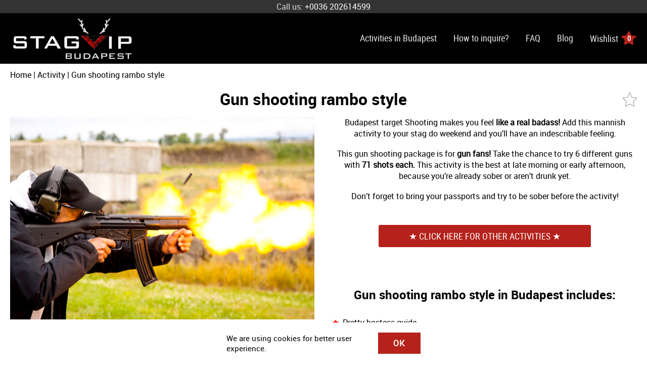

--- FILE ---
content_type: text/html; charset=UTF-8
request_url: https://stagvipbudapest.com/activities/gun-shooting-rambo-style/
body_size: 31244
content:
<!doctype html>
<html lang="en-US" class="no-js">
	<head>
		<meta charset="utf-8">

				<meta http-equiv="X-UA-Compatible" content="IE=edge">

				<meta name="HandheldFriendly" content="True">
		<meta name="MobileOptimized" content="320">
		<meta name="viewport" content="width=device-width, minimum-scale=1, initial-scale=1"/>
		<meta name="static-url" content="https://stagvipbudapest.com" id="static-url">
		
				<link rel="apple-touch-icon" sizes="180x180" href="https://stagvipbudapest.com/wp-content/themes/stagvip-theme/library/img/apple-icon-180x180.png">
		<link rel="icon" type="image/png" sizes="32x32" href="https://stagvipbudapest.com/wp-content/themes/stagvip-theme/library/img/favicon-32x32.png">
		<link rel="icon" type="image/png" sizes="16x16" href="https://stagvipbudapest.com/wp-content/themes/stagvip-theme/library/img/favicon-16x16.png">

		<!--[if IE]>
			<link rel="shortcut icon" href="https://stagvipbudapest.com/wp-content/themes/stagvip-theme/favicon.ico">
		<![endif]-->
				<meta name="msapplication-TileColor" content="#ffffff">
		<meta name="theme-color" content="#ffffff">

				<meta name='robots' content='index, follow, max-image-preview:large, max-snippet:-1, max-video-preview:-1' />

	<!-- This site is optimized with the Yoast SEO plugin v21.9.1 - https://yoast.com/wordpress/plugins/seo/ -->
	<title>Gun shooting rambo style | Stag VIP Budapest</title>
	<meta name="description" content="Target shooting in Budapest is a very popular stag do activity - try our wide range of gun shooting packages during your stag weekend" />
	<link rel="canonical" href="https://stagvipbudapest.com/activities/gun-shooting-rambo-style/" />
	<meta property="og:locale" content="en_US" />
	<meta property="og:type" content="article" />
	<meta property="og:title" content="Gun shooting rambo style | Stag VIP Budapest" />
	<meta property="og:description" content="Target shooting in Budapest is a very popular stag do activity - try our wide range of gun shooting packages during your stag weekend" />
	<meta property="og:url" content="https://stagvipbudapest.com/activities/gun-shooting-rambo-style/" />
	<meta property="og:site_name" content="Stag VIP Budapest" />
	<meta property="article:publisher" content="https://www.facebook.com/stagvipbudapest/" />
	<meta property="article:modified_time" content="2023-11-13T18:27:10+00:00" />
	<meta property="og:image" content="https://stagvipbudapest.com/wp-content/uploads/2018/10/ruined-car-shooting.jpg" />
	<meta property="og:image:width" content="600" />
	<meta property="og:image:height" content="400" />
	<meta property="og:image:type" content="image/jpeg" />
	<meta name="twitter:label1" content="Est. reading time" />
	<meta name="twitter:data1" content="1 minute" />
	<style media="all">@charset "UTF-8";.wp-block-archives{box-sizing:border-box}.wp-block-archives-dropdown label{display:block}.wp-block-avatar{line-height:0}.wp-block-avatar,.wp-block-avatar img{box-sizing:border-box}.wp-block-avatar.aligncenter{text-align:center}.wp-block-audio{box-sizing:border-box}.wp-block-audio figcaption{margin-bottom:1em;margin-top:.5em}.wp-block-audio audio{min-width:300px;width:100%}.wp-block-button__link{box-sizing:border-box;cursor:pointer;display:inline-block;text-align:center;word-break:break-word}.wp-block-button__link.aligncenter{text-align:center}.wp-block-button__link.alignright{text-align:right}:where(.wp-block-button__link){border-radius:9999px;box-shadow:none;padding:calc(.667em + 2px) calc(1.333em + 2px);text-decoration:none}.wp-block-button[style*=text-decoration] .wp-block-button__link{text-decoration:inherit}.wp-block-buttons>.wp-block-button.has-custom-width{max-width:none}.wp-block-buttons>.wp-block-button.has-custom-width .wp-block-button__link{width:100%}.wp-block-buttons>.wp-block-button.has-custom-font-size .wp-block-button__link{font-size:inherit}.wp-block-buttons>.wp-block-button.wp-block-button__width-25{width:calc(25% - var(--wp--style--block-gap, .5em)*.75)}.wp-block-buttons>.wp-block-button.wp-block-button__width-50{width:calc(50% - var(--wp--style--block-gap, .5em)*.5)}.wp-block-buttons>.wp-block-button.wp-block-button__width-75{width:calc(75% - var(--wp--style--block-gap, .5em)*.25)}.wp-block-buttons>.wp-block-button.wp-block-button__width-100{flex-basis:100%;width:100%}.wp-block-buttons.is-vertical>.wp-block-button.wp-block-button__width-25{width:25%}.wp-block-buttons.is-vertical>.wp-block-button.wp-block-button__width-50{width:50%}.wp-block-buttons.is-vertical>.wp-block-button.wp-block-button__width-75{width:75%}.wp-block-button.is-style-squared,.wp-block-button__link.wp-block-button.is-style-squared{border-radius:0}.wp-block-button.no-border-radius,.wp-block-button__link.no-border-radius{border-radius:0!important}.wp-block-button .wp-block-button__link.is-style-outline,.wp-block-button.is-style-outline>.wp-block-button__link{border:2px solid;padding:.667em 1.333em}.wp-block-button .wp-block-button__link.is-style-outline:not(.has-text-color),.wp-block-button.is-style-outline>.wp-block-button__link:not(.has-text-color){color:currentColor}.wp-block-button .wp-block-button__link.is-style-outline:not(.has-background),.wp-block-button.is-style-outline>.wp-block-button__link:not(.has-background){background-color:transparent;background-image:none}.wp-block-button .wp-block-button__link:where(.has-border-color){border-width:initial}.wp-block-button .wp-block-button__link:where([style*=border-top-color]){border-top-width:medium}.wp-block-button .wp-block-button__link:where([style*=border-right-color]){border-right-width:medium}.wp-block-button .wp-block-button__link:where([style*=border-bottom-color]){border-bottom-width:medium}.wp-block-button .wp-block-button__link:where([style*=border-left-color]){border-left-width:medium}.wp-block-button .wp-block-button__link:where([style*=border-style]){border-width:initial}.wp-block-button .wp-block-button__link:where([style*=border-top-style]){border-top-width:medium}.wp-block-button .wp-block-button__link:where([style*=border-right-style]){border-right-width:medium}.wp-block-button .wp-block-button__link:where([style*=border-bottom-style]){border-bottom-width:medium}.wp-block-button .wp-block-button__link:where([style*=border-left-style]){border-left-width:medium}.wp-block-buttons.is-vertical{flex-direction:column}.wp-block-buttons.is-vertical>.wp-block-button:last-child{margin-bottom:0}.wp-block-buttons>.wp-block-button{display:inline-block;margin:0}.wp-block-buttons.is-content-justification-left{justify-content:flex-start}.wp-block-buttons.is-content-justification-left.is-vertical{align-items:flex-start}.wp-block-buttons.is-content-justification-center{justify-content:center}.wp-block-buttons.is-content-justification-center.is-vertical{align-items:center}.wp-block-buttons.is-content-justification-right{justify-content:flex-end}.wp-block-buttons.is-content-justification-right.is-vertical{align-items:flex-end}.wp-block-buttons.is-content-justification-space-between{justify-content:space-between}.wp-block-buttons.aligncenter{text-align:center}.wp-block-buttons:not(.is-content-justification-space-between,.is-content-justification-right,.is-content-justification-left,.is-content-justification-center) .wp-block-button.aligncenter{margin-left:auto;margin-right:auto;width:100%}.wp-block-buttons[style*=text-decoration] .wp-block-button,.wp-block-buttons[style*=text-decoration] .wp-block-button__link{text-decoration:inherit}.wp-block-buttons.has-custom-font-size .wp-block-button__link{font-size:inherit}.wp-block-button.aligncenter,.wp-block-calendar{text-align:center}.wp-block-calendar td,.wp-block-calendar th{border:1px solid;padding:.25em}.wp-block-calendar th{font-weight:400}.wp-block-calendar caption{background-color:inherit}.wp-block-calendar table{border-collapse:collapse;width:100%}.wp-block-calendar table:where(:not(.has-text-color)){color:#40464d}.wp-block-calendar table:where(:not(.has-text-color)) td,.wp-block-calendar table:where(:not(.has-text-color)) th{border-color:#ddd}.wp-block-calendar table.has-background th{background-color:inherit}.wp-block-calendar table.has-text-color th{color:inherit}:where(.wp-block-calendar table:not(.has-background) th){background:#ddd}.wp-block-categories{box-sizing:border-box}.wp-block-categories.alignleft{margin-right:2em}.wp-block-categories.alignright{margin-left:2em}.wp-block-categories.wp-block-categories-dropdown.aligncenter{text-align:center}.wp-block-code{box-sizing:border-box}.wp-block-code code{display:block;font-family:inherit;overflow-wrap:break-word;white-space:pre-wrap}.wp-block-columns{align-items:normal!important;box-sizing:border-box;display:flex;flex-wrap:wrap!important}@media (min-width:782px){.wp-block-columns{flex-wrap:nowrap!important}}.wp-block-columns.are-vertically-aligned-top{align-items:flex-start}.wp-block-columns.are-vertically-aligned-center{align-items:center}.wp-block-columns.are-vertically-aligned-bottom{align-items:flex-end}@media (max-width:781px){.wp-block-columns:not(.is-not-stacked-on-mobile)>.wp-block-column{flex-basis:100%!important}}@media (min-width:782px){.wp-block-columns:not(.is-not-stacked-on-mobile)>.wp-block-column{flex-basis:0;flex-grow:1}.wp-block-columns:not(.is-not-stacked-on-mobile)>.wp-block-column[style*=flex-basis]{flex-grow:0}}.wp-block-columns.is-not-stacked-on-mobile{flex-wrap:nowrap!important}.wp-block-columns.is-not-stacked-on-mobile>.wp-block-column{flex-basis:0;flex-grow:1}.wp-block-columns.is-not-stacked-on-mobile>.wp-block-column[style*=flex-basis]{flex-grow:0}:where(.wp-block-columns){margin-bottom:1.75em}:where(.wp-block-columns.has-background){padding:1.25em 2.375em}.wp-block-column{flex-grow:1;min-width:0;overflow-wrap:break-word;word-break:break-word}.wp-block-column.is-vertically-aligned-top{align-self:flex-start}.wp-block-column.is-vertically-aligned-center{align-self:center}.wp-block-column.is-vertically-aligned-bottom{align-self:flex-end}.wp-block-column.is-vertically-aligned-bottom,.wp-block-column.is-vertically-aligned-center,.wp-block-column.is-vertically-aligned-top{width:100%}.wp-block-post-comments{box-sizing:border-box}.wp-block-post-comments .alignleft{float:left}.wp-block-post-comments .alignright{float:right}.wp-block-post-comments .navigation:after{clear:both;content:"";display:table}.wp-block-post-comments .commentlist{clear:both;list-style:none;margin:0;padding:0}.wp-block-post-comments .commentlist .comment{min-height:2.25em;padding-left:3.25em}.wp-block-post-comments .commentlist .comment p{font-size:1em;line-height:1.8;margin:1em 0}.wp-block-post-comments .commentlist .children{list-style:none;margin:0;padding:0}.wp-block-post-comments .comment-author{line-height:1.5}.wp-block-post-comments .comment-author .avatar{border-radius:1.5em;display:block;float:left;height:2.5em;margin-right:.75em;margin-top:.5em;width:2.5em}.wp-block-post-comments .comment-author cite{font-style:normal}.wp-block-post-comments .comment-meta{font-size:.875em;line-height:1.5}.wp-block-post-comments .comment-meta b{font-weight:400}.wp-block-post-comments .comment-meta .comment-awaiting-moderation{display:block;margin-bottom:1em;margin-top:1em}.wp-block-post-comments .comment-body .commentmetadata{font-size:.875em}.wp-block-post-comments .comment-form-author label,.wp-block-post-comments .comment-form-comment label,.wp-block-post-comments .comment-form-email label,.wp-block-post-comments .comment-form-url label{display:block;margin-bottom:.25em}.wp-block-post-comments .comment-form input:not([type=submit]):not([type=checkbox]),.wp-block-post-comments .comment-form textarea{box-sizing:border-box;display:block;width:100%}.wp-block-post-comments .comment-form-cookies-consent{display:flex;gap:.25em}.wp-block-post-comments .comment-form-cookies-consent #wp-comment-cookies-consent{margin-top:.35em}.wp-block-post-comments .comment-reply-title{margin-bottom:0}.wp-block-post-comments .comment-reply-title :where(small){font-size:var(--wp--preset--font-size--medium,smaller);margin-left:.5em}.wp-block-post-comments .reply{font-size:.875em;margin-bottom:1.4em}.wp-block-post-comments input:not([type=submit]),.wp-block-post-comments textarea{border:1px solid #949494;font-family:inherit;font-size:1em}.wp-block-post-comments input:not([type=submit]):not([type=checkbox]),.wp-block-post-comments textarea{padding:calc(.667em + 2px)}:where(.wp-block-post-comments input[type=submit]){border:none}.wp-block-comments-pagination>.wp-block-comments-pagination-next,.wp-block-comments-pagination>.wp-block-comments-pagination-numbers,.wp-block-comments-pagination>.wp-block-comments-pagination-previous{margin-bottom:.5em;margin-right:.5em}.wp-block-comments-pagination>.wp-block-comments-pagination-next:last-child,.wp-block-comments-pagination>.wp-block-comments-pagination-numbers:last-child,.wp-block-comments-pagination>.wp-block-comments-pagination-previous:last-child{margin-right:0}.wp-block-comments-pagination .wp-block-comments-pagination-previous-arrow{display:inline-block;margin-right:1ch}.wp-block-comments-pagination .wp-block-comments-pagination-previous-arrow:not(.is-arrow-chevron){transform:scaleX(1)}.wp-block-comments-pagination .wp-block-comments-pagination-next-arrow{display:inline-block;margin-left:1ch}.wp-block-comments-pagination .wp-block-comments-pagination-next-arrow:not(.is-arrow-chevron){transform:scaleX(1)}.wp-block-comments-pagination.aligncenter{justify-content:center}.wp-block-comment-template{box-sizing:border-box;list-style:none;margin-bottom:0;max-width:100%;padding:0}.wp-block-comment-template li{clear:both}.wp-block-comment-template ol{list-style:none;margin-bottom:0;max-width:100%;padding-left:2rem}.wp-block-comment-template.alignleft{float:left}.wp-block-comment-template.aligncenter{margin-left:auto;margin-right:auto;width:-moz-fit-content;width:fit-content}.wp-block-comment-template.alignright{float:right}.wp-block-cover,.wp-block-cover-image{align-items:center;background-position:50%;box-sizing:border-box;display:flex;justify-content:center;min-height:430px;overflow:hidden;overflow:clip;padding:1em;position:relative}.wp-block-cover .has-background-dim:not([class*=-background-color]),.wp-block-cover-image .has-background-dim:not([class*=-background-color]),.wp-block-cover-image.has-background-dim:not([class*=-background-color]),.wp-block-cover.has-background-dim:not([class*=-background-color]){background-color:#000}.wp-block-cover .has-background-dim.has-background-gradient,.wp-block-cover-image .has-background-dim.has-background-gradient{background-color:transparent}.wp-block-cover-image.has-background-dim:before,.wp-block-cover.has-background-dim:before{background-color:inherit;content:""}.wp-block-cover .wp-block-cover__background,.wp-block-cover .wp-block-cover__gradient-background,.wp-block-cover-image .wp-block-cover__background,.wp-block-cover-image .wp-block-cover__gradient-background,.wp-block-cover-image.has-background-dim:not(.has-background-gradient):before,.wp-block-cover.has-background-dim:not(.has-background-gradient):before{bottom:0;left:0;opacity:.5;position:absolute;right:0;top:0;z-index:1}.wp-block-cover-image.has-background-dim.has-background-dim-10 .wp-block-cover__background,.wp-block-cover-image.has-background-dim.has-background-dim-10 .wp-block-cover__gradient-background,.wp-block-cover-image.has-background-dim.has-background-dim-10:not(.has-background-gradient):before,.wp-block-cover.has-background-dim.has-background-dim-10 .wp-block-cover__background,.wp-block-cover.has-background-dim.has-background-dim-10 .wp-block-cover__gradient-background,.wp-block-cover.has-background-dim.has-background-dim-10:not(.has-background-gradient):before{opacity:.1}.wp-block-cover-image.has-background-dim.has-background-dim-20 .wp-block-cover__background,.wp-block-cover-image.has-background-dim.has-background-dim-20 .wp-block-cover__gradient-background,.wp-block-cover-image.has-background-dim.has-background-dim-20:not(.has-background-gradient):before,.wp-block-cover.has-background-dim.has-background-dim-20 .wp-block-cover__background,.wp-block-cover.has-background-dim.has-background-dim-20 .wp-block-cover__gradient-background,.wp-block-cover.has-background-dim.has-background-dim-20:not(.has-background-gradient):before{opacity:.2}.wp-block-cover-image.has-background-dim.has-background-dim-30 .wp-block-cover__background,.wp-block-cover-image.has-background-dim.has-background-dim-30 .wp-block-cover__gradient-background,.wp-block-cover-image.has-background-dim.has-background-dim-30:not(.has-background-gradient):before,.wp-block-cover.has-background-dim.has-background-dim-30 .wp-block-cover__background,.wp-block-cover.has-background-dim.has-background-dim-30 .wp-block-cover__gradient-background,.wp-block-cover.has-background-dim.has-background-dim-30:not(.has-background-gradient):before{opacity:.3}.wp-block-cover-image.has-background-dim.has-background-dim-40 .wp-block-cover__background,.wp-block-cover-image.has-background-dim.has-background-dim-40 .wp-block-cover__gradient-background,.wp-block-cover-image.has-background-dim.has-background-dim-40:not(.has-background-gradient):before,.wp-block-cover.has-background-dim.has-background-dim-40 .wp-block-cover__background,.wp-block-cover.has-background-dim.has-background-dim-40 .wp-block-cover__gradient-background,.wp-block-cover.has-background-dim.has-background-dim-40:not(.has-background-gradient):before{opacity:.4}.wp-block-cover-image.has-background-dim.has-background-dim-50 .wp-block-cover__background,.wp-block-cover-image.has-background-dim.has-background-dim-50 .wp-block-cover__gradient-background,.wp-block-cover-image.has-background-dim.has-background-dim-50:not(.has-background-gradient):before,.wp-block-cover.has-background-dim.has-background-dim-50 .wp-block-cover__background,.wp-block-cover.has-background-dim.has-background-dim-50 .wp-block-cover__gradient-background,.wp-block-cover.has-background-dim.has-background-dim-50:not(.has-background-gradient):before{opacity:.5}.wp-block-cover-image.has-background-dim.has-background-dim-60 .wp-block-cover__background,.wp-block-cover-image.has-background-dim.has-background-dim-60 .wp-block-cover__gradient-background,.wp-block-cover-image.has-background-dim.has-background-dim-60:not(.has-background-gradient):before,.wp-block-cover.has-background-dim.has-background-dim-60 .wp-block-cover__background,.wp-block-cover.has-background-dim.has-background-dim-60 .wp-block-cover__gradient-background,.wp-block-cover.has-background-dim.has-background-dim-60:not(.has-background-gradient):before{opacity:.6}.wp-block-cover-image.has-background-dim.has-background-dim-70 .wp-block-cover__background,.wp-block-cover-image.has-background-dim.has-background-dim-70 .wp-block-cover__gradient-background,.wp-block-cover-image.has-background-dim.has-background-dim-70:not(.has-background-gradient):before,.wp-block-cover.has-background-dim.has-background-dim-70 .wp-block-cover__background,.wp-block-cover.has-background-dim.has-background-dim-70 .wp-block-cover__gradient-background,.wp-block-cover.has-background-dim.has-background-dim-70:not(.has-background-gradient):before{opacity:.7}.wp-block-cover-image.has-background-dim.has-background-dim-80 .wp-block-cover__background,.wp-block-cover-image.has-background-dim.has-background-dim-80 .wp-block-cover__gradient-background,.wp-block-cover-image.has-background-dim.has-background-dim-80:not(.has-background-gradient):before,.wp-block-cover.has-background-dim.has-background-dim-80 .wp-block-cover__background,.wp-block-cover.has-background-dim.has-background-dim-80 .wp-block-cover__gradient-background,.wp-block-cover.has-background-dim.has-background-dim-80:not(.has-background-gradient):before{opacity:.8}.wp-block-cover-image.has-background-dim.has-background-dim-90 .wp-block-cover__background,.wp-block-cover-image.has-background-dim.has-background-dim-90 .wp-block-cover__gradient-background,.wp-block-cover-image.has-background-dim.has-background-dim-90:not(.has-background-gradient):before,.wp-block-cover.has-background-dim.has-background-dim-90 .wp-block-cover__background,.wp-block-cover.has-background-dim.has-background-dim-90 .wp-block-cover__gradient-background,.wp-block-cover.has-background-dim.has-background-dim-90:not(.has-background-gradient):before{opacity:.9}.wp-block-cover-image.has-background-dim.has-background-dim-100 .wp-block-cover__background,.wp-block-cover-image.has-background-dim.has-background-dim-100 .wp-block-cover__gradient-background,.wp-block-cover-image.has-background-dim.has-background-dim-100:not(.has-background-gradient):before,.wp-block-cover.has-background-dim.has-background-dim-100 .wp-block-cover__background,.wp-block-cover.has-background-dim.has-background-dim-100 .wp-block-cover__gradient-background,.wp-block-cover.has-background-dim.has-background-dim-100:not(.has-background-gradient):before{opacity:1}.wp-block-cover .wp-block-cover__background.has-background-dim.has-background-dim-0,.wp-block-cover .wp-block-cover__gradient-background.has-background-dim.has-background-dim-0,.wp-block-cover-image .wp-block-cover__background.has-background-dim.has-background-dim-0,.wp-block-cover-image .wp-block-cover__gradient-background.has-background-dim.has-background-dim-0{opacity:0}.wp-block-cover .wp-block-cover__background.has-background-dim.has-background-dim-10,.wp-block-cover .wp-block-cover__gradient-background.has-background-dim.has-background-dim-10,.wp-block-cover-image .wp-block-cover__background.has-background-dim.has-background-dim-10,.wp-block-cover-image .wp-block-cover__gradient-background.has-background-dim.has-background-dim-10{opacity:.1}.wp-block-cover .wp-block-cover__background.has-background-dim.has-background-dim-20,.wp-block-cover .wp-block-cover__gradient-background.has-background-dim.has-background-dim-20,.wp-block-cover-image .wp-block-cover__background.has-background-dim.has-background-dim-20,.wp-block-cover-image .wp-block-cover__gradient-background.has-background-dim.has-background-dim-20{opacity:.2}.wp-block-cover .wp-block-cover__background.has-background-dim.has-background-dim-30,.wp-block-cover .wp-block-cover__gradient-background.has-background-dim.has-background-dim-30,.wp-block-cover-image .wp-block-cover__background.has-background-dim.has-background-dim-30,.wp-block-cover-image .wp-block-cover__gradient-background.has-background-dim.has-background-dim-30{opacity:.3}.wp-block-cover .wp-block-cover__background.has-background-dim.has-background-dim-40,.wp-block-cover .wp-block-cover__gradient-background.has-background-dim.has-background-dim-40,.wp-block-cover-image .wp-block-cover__background.has-background-dim.has-background-dim-40,.wp-block-cover-image .wp-block-cover__gradient-background.has-background-dim.has-background-dim-40{opacity:.4}.wp-block-cover .wp-block-cover__background.has-background-dim.has-background-dim-50,.wp-block-cover .wp-block-cover__gradient-background.has-background-dim.has-background-dim-50,.wp-block-cover-image .wp-block-cover__background.has-background-dim.has-background-dim-50,.wp-block-cover-image .wp-block-cover__gradient-background.has-background-dim.has-background-dim-50{opacity:.5}.wp-block-cover .wp-block-cover__background.has-background-dim.has-background-dim-60,.wp-block-cover .wp-block-cover__gradient-background.has-background-dim.has-background-dim-60,.wp-block-cover-image .wp-block-cover__background.has-background-dim.has-background-dim-60,.wp-block-cover-image .wp-block-cover__gradient-background.has-background-dim.has-background-dim-60{opacity:.6}.wp-block-cover .wp-block-cover__background.has-background-dim.has-background-dim-70,.wp-block-cover .wp-block-cover__gradient-background.has-background-dim.has-background-dim-70,.wp-block-cover-image .wp-block-cover__background.has-background-dim.has-background-dim-70,.wp-block-cover-image .wp-block-cover__gradient-background.has-background-dim.has-background-dim-70{opacity:.7}.wp-block-cover .wp-block-cover__background.has-background-dim.has-background-dim-80,.wp-block-cover .wp-block-cover__gradient-background.has-background-dim.has-background-dim-80,.wp-block-cover-image .wp-block-cover__background.has-background-dim.has-background-dim-80,.wp-block-cover-image .wp-block-cover__gradient-background.has-background-dim.has-background-dim-80{opacity:.8}.wp-block-cover .wp-block-cover__background.has-background-dim.has-background-dim-90,.wp-block-cover .wp-block-cover__gradient-background.has-background-dim.has-background-dim-90,.wp-block-cover-image .wp-block-cover__background.has-background-dim.has-background-dim-90,.wp-block-cover-image .wp-block-cover__gradient-background.has-background-dim.has-background-dim-90{opacity:.9}.wp-block-cover .wp-block-cover__background.has-background-dim.has-background-dim-100,.wp-block-cover .wp-block-cover__gradient-background.has-background-dim.has-background-dim-100,.wp-block-cover-image .wp-block-cover__background.has-background-dim.has-background-dim-100,.wp-block-cover-image .wp-block-cover__gradient-background.has-background-dim.has-background-dim-100{opacity:1}.wp-block-cover-image.alignleft,.wp-block-cover-image.alignright,.wp-block-cover.alignleft,.wp-block-cover.alignright{max-width:420px;width:100%}.wp-block-cover-image:after,.wp-block-cover:after{content:"";display:block;font-size:0;min-height:inherit}@supports (position:sticky){.wp-block-cover-image:after,.wp-block-cover:after{content:none}}.wp-block-cover-image.aligncenter,.wp-block-cover-image.alignleft,.wp-block-cover-image.alignright,.wp-block-cover.aligncenter,.wp-block-cover.alignleft,.wp-block-cover.alignright{display:flex}.wp-block-cover .wp-block-cover__inner-container,.wp-block-cover-image .wp-block-cover__inner-container{color:inherit;width:100%;z-index:1}.wp-block-cover h1:not(.has-text-color),.wp-block-cover h2:not(.has-text-color),.wp-block-cover h3:not(.has-text-color),.wp-block-cover h4:not(.has-text-color),.wp-block-cover h5:not(.has-text-color),.wp-block-cover h6:not(.has-text-color),.wp-block-cover p:not(.has-text-color),.wp-block-cover-image h1:not(.has-text-color),.wp-block-cover-image h2:not(.has-text-color),.wp-block-cover-image h3:not(.has-text-color),.wp-block-cover-image h4:not(.has-text-color),.wp-block-cover-image h5:not(.has-text-color),.wp-block-cover-image h6:not(.has-text-color),.wp-block-cover-image p:not(.has-text-color){color:inherit}.wp-block-cover-image.is-position-top-left,.wp-block-cover.is-position-top-left{align-items:flex-start;justify-content:flex-start}.wp-block-cover-image.is-position-top-center,.wp-block-cover.is-position-top-center{align-items:flex-start;justify-content:center}.wp-block-cover-image.is-position-top-right,.wp-block-cover.is-position-top-right{align-items:flex-start;justify-content:flex-end}.wp-block-cover-image.is-position-center-left,.wp-block-cover.is-position-center-left{align-items:center;justify-content:flex-start}.wp-block-cover-image.is-position-center-center,.wp-block-cover.is-position-center-center{align-items:center;justify-content:center}.wp-block-cover-image.is-position-center-right,.wp-block-cover.is-position-center-right{align-items:center;justify-content:flex-end}.wp-block-cover-image.is-position-bottom-left,.wp-block-cover.is-position-bottom-left{align-items:flex-end;justify-content:flex-start}.wp-block-cover-image.is-position-bottom-center,.wp-block-cover.is-position-bottom-center{align-items:flex-end;justify-content:center}.wp-block-cover-image.is-position-bottom-right,.wp-block-cover.is-position-bottom-right{align-items:flex-end;justify-content:flex-end}.wp-block-cover-image.has-custom-content-position.has-custom-content-position .wp-block-cover__inner-container,.wp-block-cover.has-custom-content-position.has-custom-content-position .wp-block-cover__inner-container{margin:0;width:auto}.wp-block-cover .wp-block-cover__image-background,.wp-block-cover video.wp-block-cover__video-background,.wp-block-cover-image .wp-block-cover__image-background,.wp-block-cover-image video.wp-block-cover__video-background{border:none;bottom:0;box-shadow:none;height:100%;left:0;margin:0;max-height:none;max-width:none;object-fit:cover;outline:none;padding:0;position:absolute;right:0;top:0;width:100%}.wp-block-cover-image.has-parallax,.wp-block-cover.has-parallax,.wp-block-cover__image-background.has-parallax,video.wp-block-cover__video-background.has-parallax{background-attachment:fixed;background-repeat:no-repeat;background-size:cover}@supports (-webkit-touch-callout:inherit){.wp-block-cover-image.has-parallax,.wp-block-cover.has-parallax,.wp-block-cover__image-background.has-parallax,video.wp-block-cover__video-background.has-parallax{background-attachment:scroll}}@media (prefers-reduced-motion:reduce){.wp-block-cover-image.has-parallax,.wp-block-cover.has-parallax,.wp-block-cover__image-background.has-parallax,video.wp-block-cover__video-background.has-parallax{background-attachment:scroll}}.wp-block-cover-image.is-repeated,.wp-block-cover.is-repeated,.wp-block-cover__image-background.is-repeated,video.wp-block-cover__video-background.is-repeated{background-repeat:repeat;background-size:auto}.wp-block-cover__image-background,.wp-block-cover__video-background{z-index:0}.wp-block-cover-image-text,.wp-block-cover-image-text a,.wp-block-cover-image-text a:active,.wp-block-cover-image-text a:focus,.wp-block-cover-image-text a:hover,.wp-block-cover-text,.wp-block-cover-text a,.wp-block-cover-text a:active,.wp-block-cover-text a:focus,.wp-block-cover-text a:hover,section.wp-block-cover-image h2,section.wp-block-cover-image h2 a,section.wp-block-cover-image h2 a:active,section.wp-block-cover-image h2 a:focus,section.wp-block-cover-image h2 a:hover{color:#fff}.wp-block-cover-image .wp-block-cover.has-left-content{justify-content:flex-start}.wp-block-cover-image .wp-block-cover.has-right-content{justify-content:flex-end}.wp-block-cover-image.has-left-content .wp-block-cover-image-text,.wp-block-cover.has-left-content .wp-block-cover-text,section.wp-block-cover-image.has-left-content>h2{margin-left:0;text-align:left}.wp-block-cover-image.has-right-content .wp-block-cover-image-text,.wp-block-cover.has-right-content .wp-block-cover-text,section.wp-block-cover-image.has-right-content>h2{margin-right:0;text-align:right}.wp-block-cover .wp-block-cover-text,.wp-block-cover-image .wp-block-cover-image-text,section.wp-block-cover-image>h2{font-size:2em;line-height:1.25;margin-bottom:0;max-width:840px;padding:.44em;text-align:center;z-index:1}:where(.wp-block-cover-image:not(.has-text-color)),:where(.wp-block-cover:not(.has-text-color)){color:#fff}:where(.wp-block-cover-image.is-light:not(.has-text-color)),:where(.wp-block-cover.is-light:not(.has-text-color)){color:#000}.wp-block-details{box-sizing:border-box;overflow:hidden}.wp-block-details summary{cursor:pointer}.wp-block-details>:not(summary){margin-block-end:0;margin-block-start:var(--wp--style--block-gap)}.wp-block-details>:last-child{margin-bottom:0}.wp-block-embed.alignleft,.wp-block-embed.alignright,.wp-block[data-align=left]>[data-type="core/embed"],.wp-block[data-align=right]>[data-type="core/embed"]{max-width:360px;width:100%}.wp-block-embed.alignleft .wp-block-embed__wrapper,.wp-block-embed.alignright .wp-block-embed__wrapper,.wp-block[data-align=left]>[data-type="core/embed"] .wp-block-embed__wrapper,.wp-block[data-align=right]>[data-type="core/embed"] .wp-block-embed__wrapper{min-width:280px}.wp-block-cover .wp-block-embed{min-height:240px;min-width:320px}.wp-block-embed{overflow-wrap:break-word}.wp-block-embed figcaption{margin-bottom:1em;margin-top:.5em}.wp-block-embed iframe{max-width:100%}.wp-block-embed__wrapper{position:relative}.wp-embed-responsive .wp-has-aspect-ratio .wp-block-embed__wrapper:before{content:"";display:block;padding-top:50%}.wp-embed-responsive .wp-has-aspect-ratio iframe{bottom:0;height:100%;left:0;position:absolute;right:0;top:0;width:100%}.wp-embed-responsive .wp-embed-aspect-21-9 .wp-block-embed__wrapper:before{padding-top:42.85%}.wp-embed-responsive .wp-embed-aspect-18-9 .wp-block-embed__wrapper:before{padding-top:50%}.wp-embed-responsive .wp-embed-aspect-16-9 .wp-block-embed__wrapper:before{padding-top:56.25%}.wp-embed-responsive .wp-embed-aspect-4-3 .wp-block-embed__wrapper:before{padding-top:75%}.wp-embed-responsive .wp-embed-aspect-1-1 .wp-block-embed__wrapper:before{padding-top:100%}.wp-embed-responsive .wp-embed-aspect-9-16 .wp-block-embed__wrapper:before{padding-top:177.77%}.wp-embed-responsive .wp-embed-aspect-1-2 .wp-block-embed__wrapper:before{padding-top:200%}.wp-block-file:not(.wp-element-button){font-size:.8em}.wp-block-file.aligncenter{text-align:center}.wp-block-file.alignright{text-align:right}.wp-block-file *+.wp-block-file__button{margin-left:.75em}:where(.wp-block-file){margin-bottom:1.5em}.wp-block-file__embed{margin-bottom:1em}:where(.wp-block-file__button){border-radius:2em;display:inline-block;padding:.5em 1em}:where(.wp-block-file__button):is(a):active,:where(.wp-block-file__button):is(a):focus,:where(.wp-block-file__button):is(a):hover,:where(.wp-block-file__button):is(a):visited{box-shadow:none;color:#fff;opacity:.85;text-decoration:none}.blocks-gallery-grid:not(.has-nested-images),.wp-block-gallery:not(.has-nested-images){display:flex;flex-wrap:wrap;list-style-type:none;margin:0;padding:0}.blocks-gallery-grid:not(.has-nested-images) .blocks-gallery-image,.blocks-gallery-grid:not(.has-nested-images) .blocks-gallery-item,.wp-block-gallery:not(.has-nested-images) .blocks-gallery-image,.wp-block-gallery:not(.has-nested-images) .blocks-gallery-item{display:flex;flex-direction:column;flex-grow:1;justify-content:center;margin:0 1em 1em 0;position:relative;width:calc(50% - 1em)}.blocks-gallery-grid:not(.has-nested-images) .blocks-gallery-image:nth-of-type(2n),.blocks-gallery-grid:not(.has-nested-images) .blocks-gallery-item:nth-of-type(2n),.wp-block-gallery:not(.has-nested-images) .blocks-gallery-image:nth-of-type(2n),.wp-block-gallery:not(.has-nested-images) .blocks-gallery-item:nth-of-type(2n){margin-right:0}.blocks-gallery-grid:not(.has-nested-images) .blocks-gallery-image figure,.blocks-gallery-grid:not(.has-nested-images) .blocks-gallery-item figure,.wp-block-gallery:not(.has-nested-images) .blocks-gallery-image figure,.wp-block-gallery:not(.has-nested-images) .blocks-gallery-item figure{align-items:flex-end;display:flex;height:100%;justify-content:flex-start;margin:0}.blocks-gallery-grid:not(.has-nested-images) .blocks-gallery-image img,.blocks-gallery-grid:not(.has-nested-images) .blocks-gallery-item img,.wp-block-gallery:not(.has-nested-images) .blocks-gallery-image img,.wp-block-gallery:not(.has-nested-images) .blocks-gallery-item img{display:block;height:auto;max-width:100%;width:auto}.blocks-gallery-grid:not(.has-nested-images) .blocks-gallery-image figcaption,.blocks-gallery-grid:not(.has-nested-images) .blocks-gallery-item figcaption,.wp-block-gallery:not(.has-nested-images) .blocks-gallery-image figcaption,.wp-block-gallery:not(.has-nested-images) .blocks-gallery-item figcaption{background:linear-gradient(0deg,rgba(0,0,0,.7),rgba(0,0,0,.3) 70%,transparent);bottom:0;box-sizing:border-box;color:#fff;font-size:.8em;margin:0;max-height:100%;overflow:auto;padding:3em .77em .7em;position:absolute;text-align:center;width:100%;z-index:2}.blocks-gallery-grid:not(.has-nested-images) .blocks-gallery-image figcaption img,.blocks-gallery-grid:not(.has-nested-images) .blocks-gallery-item figcaption img,.wp-block-gallery:not(.has-nested-images) .blocks-gallery-image figcaption img,.wp-block-gallery:not(.has-nested-images) .blocks-gallery-item figcaption img{display:inline}.blocks-gallery-grid:not(.has-nested-images) figcaption,.wp-block-gallery:not(.has-nested-images) figcaption{flex-grow:1}.blocks-gallery-grid:not(.has-nested-images).is-cropped .blocks-gallery-image a,.blocks-gallery-grid:not(.has-nested-images).is-cropped .blocks-gallery-image img,.blocks-gallery-grid:not(.has-nested-images).is-cropped .blocks-gallery-item a,.blocks-gallery-grid:not(.has-nested-images).is-cropped .blocks-gallery-item img,.wp-block-gallery:not(.has-nested-images).is-cropped .blocks-gallery-image a,.wp-block-gallery:not(.has-nested-images).is-cropped .blocks-gallery-image img,.wp-block-gallery:not(.has-nested-images).is-cropped .blocks-gallery-item a,.wp-block-gallery:not(.has-nested-images).is-cropped .blocks-gallery-item img{flex:1;height:100%;object-fit:cover;width:100%}.blocks-gallery-grid:not(.has-nested-images).columns-1 .blocks-gallery-image,.blocks-gallery-grid:not(.has-nested-images).columns-1 .blocks-gallery-item,.wp-block-gallery:not(.has-nested-images).columns-1 .blocks-gallery-image,.wp-block-gallery:not(.has-nested-images).columns-1 .blocks-gallery-item{margin-right:0;width:100%}@media (min-width:600px){.blocks-gallery-grid:not(.has-nested-images).columns-3 .blocks-gallery-image,.blocks-gallery-grid:not(.has-nested-images).columns-3 .blocks-gallery-item,.wp-block-gallery:not(.has-nested-images).columns-3 .blocks-gallery-image,.wp-block-gallery:not(.has-nested-images).columns-3 .blocks-gallery-item{margin-right:1em;width:calc(33.33333% - .66667em)}.blocks-gallery-grid:not(.has-nested-images).columns-4 .blocks-gallery-image,.blocks-gallery-grid:not(.has-nested-images).columns-4 .blocks-gallery-item,.wp-block-gallery:not(.has-nested-images).columns-4 .blocks-gallery-image,.wp-block-gallery:not(.has-nested-images).columns-4 .blocks-gallery-item{margin-right:1em;width:calc(25% - .75em)}.blocks-gallery-grid:not(.has-nested-images).columns-5 .blocks-gallery-image,.blocks-gallery-grid:not(.has-nested-images).columns-5 .blocks-gallery-item,.wp-block-gallery:not(.has-nested-images).columns-5 .blocks-gallery-image,.wp-block-gallery:not(.has-nested-images).columns-5 .blocks-gallery-item{margin-right:1em;width:calc(20% - .8em)}.blocks-gallery-grid:not(.has-nested-images).columns-6 .blocks-gallery-image,.blocks-gallery-grid:not(.has-nested-images).columns-6 .blocks-gallery-item,.wp-block-gallery:not(.has-nested-images).columns-6 .blocks-gallery-image,.wp-block-gallery:not(.has-nested-images).columns-6 .blocks-gallery-item{margin-right:1em;width:calc(16.66667% - .83333em)}.blocks-gallery-grid:not(.has-nested-images).columns-7 .blocks-gallery-image,.blocks-gallery-grid:not(.has-nested-images).columns-7 .blocks-gallery-item,.wp-block-gallery:not(.has-nested-images).columns-7 .blocks-gallery-image,.wp-block-gallery:not(.has-nested-images).columns-7 .blocks-gallery-item{margin-right:1em;width:calc(14.28571% - .85714em)}.blocks-gallery-grid:not(.has-nested-images).columns-8 .blocks-gallery-image,.blocks-gallery-grid:not(.has-nested-images).columns-8 .blocks-gallery-item,.wp-block-gallery:not(.has-nested-images).columns-8 .blocks-gallery-image,.wp-block-gallery:not(.has-nested-images).columns-8 .blocks-gallery-item{margin-right:1em;width:calc(12.5% - .875em)}.blocks-gallery-grid:not(.has-nested-images).columns-1 .blocks-gallery-image:nth-of-type(1n),.blocks-gallery-grid:not(.has-nested-images).columns-1 .blocks-gallery-item:nth-of-type(1n),.blocks-gallery-grid:not(.has-nested-images).columns-2 .blocks-gallery-image:nth-of-type(2n),.blocks-gallery-grid:not(.has-nested-images).columns-2 .blocks-gallery-item:nth-of-type(2n),.blocks-gallery-grid:not(.has-nested-images).columns-3 .blocks-gallery-image:nth-of-type(3n),.blocks-gallery-grid:not(.has-nested-images).columns-3 .blocks-gallery-item:nth-of-type(3n),.blocks-gallery-grid:not(.has-nested-images).columns-4 .blocks-gallery-image:nth-of-type(4n),.blocks-gallery-grid:not(.has-nested-images).columns-4 .blocks-gallery-item:nth-of-type(4n),.blocks-gallery-grid:not(.has-nested-images).columns-5 .blocks-gallery-image:nth-of-type(5n),.blocks-gallery-grid:not(.has-nested-images).columns-5 .blocks-gallery-item:nth-of-type(5n),.blocks-gallery-grid:not(.has-nested-images).columns-6 .blocks-gallery-image:nth-of-type(6n),.blocks-gallery-grid:not(.has-nested-images).columns-6 .blocks-gallery-item:nth-of-type(6n),.blocks-gallery-grid:not(.has-nested-images).columns-7 .blocks-gallery-image:nth-of-type(7n),.blocks-gallery-grid:not(.has-nested-images).columns-7 .blocks-gallery-item:nth-of-type(7n),.blocks-gallery-grid:not(.has-nested-images).columns-8 .blocks-gallery-image:nth-of-type(8n),.blocks-gallery-grid:not(.has-nested-images).columns-8 .blocks-gallery-item:nth-of-type(8n),.wp-block-gallery:not(.has-nested-images).columns-1 .blocks-gallery-image:nth-of-type(1n),.wp-block-gallery:not(.has-nested-images).columns-1 .blocks-gallery-item:nth-of-type(1n),.wp-block-gallery:not(.has-nested-images).columns-2 .blocks-gallery-image:nth-of-type(2n),.wp-block-gallery:not(.has-nested-images).columns-2 .blocks-gallery-item:nth-of-type(2n),.wp-block-gallery:not(.has-nested-images).columns-3 .blocks-gallery-image:nth-of-type(3n),.wp-block-gallery:not(.has-nested-images).columns-3 .blocks-gallery-item:nth-of-type(3n),.wp-block-gallery:not(.has-nested-images).columns-4 .blocks-gallery-image:nth-of-type(4n),.wp-block-gallery:not(.has-nested-images).columns-4 .blocks-gallery-item:nth-of-type(4n),.wp-block-gallery:not(.has-nested-images).columns-5 .blocks-gallery-image:nth-of-type(5n),.wp-block-gallery:not(.has-nested-images).columns-5 .blocks-gallery-item:nth-of-type(5n),.wp-block-gallery:not(.has-nested-images).columns-6 .blocks-gallery-image:nth-of-type(6n),.wp-block-gallery:not(.has-nested-images).columns-6 .blocks-gallery-item:nth-of-type(6n),.wp-block-gallery:not(.has-nested-images).columns-7 .blocks-gallery-image:nth-of-type(7n),.wp-block-gallery:not(.has-nested-images).columns-7 .blocks-gallery-item:nth-of-type(7n),.wp-block-gallery:not(.has-nested-images).columns-8 .blocks-gallery-image:nth-of-type(8n),.wp-block-gallery:not(.has-nested-images).columns-8 .blocks-gallery-item:nth-of-type(8n){margin-right:0}}.blocks-gallery-grid:not(.has-nested-images) .blocks-gallery-image:last-child,.blocks-gallery-grid:not(.has-nested-images) .blocks-gallery-item:last-child,.wp-block-gallery:not(.has-nested-images) .blocks-gallery-image:last-child,.wp-block-gallery:not(.has-nested-images) .blocks-gallery-item:last-child{margin-right:0}.blocks-gallery-grid:not(.has-nested-images).alignleft,.blocks-gallery-grid:not(.has-nested-images).alignright,.wp-block-gallery:not(.has-nested-images).alignleft,.wp-block-gallery:not(.has-nested-images).alignright{max-width:420px;width:100%}.blocks-gallery-grid:not(.has-nested-images).aligncenter .blocks-gallery-item figure,.wp-block-gallery:not(.has-nested-images).aligncenter .blocks-gallery-item figure{justify-content:center}.wp-block-gallery:not(.is-cropped) .blocks-gallery-item{align-self:flex-start}figure.wp-block-gallery.has-nested-images{align-items:normal}.wp-block-gallery.has-nested-images figure.wp-block-image:not(#individual-image){margin:0;width:calc(50% - var(--wp--style--unstable-gallery-gap, 16px)/2)}.wp-block-gallery.has-nested-images figure.wp-block-image{box-sizing:border-box;display:flex;flex-direction:column;flex-grow:1;justify-content:center;max-width:100%;position:relative}.wp-block-gallery.has-nested-images figure.wp-block-image>a,.wp-block-gallery.has-nested-images figure.wp-block-image>div{flex-direction:column;flex-grow:1;margin:0}.wp-block-gallery.has-nested-images figure.wp-block-image img{display:block;height:auto;max-width:100%!important;width:auto}.wp-block-gallery.has-nested-images figure.wp-block-image figcaption{background:linear-gradient(0deg,rgba(0,0,0,.7),rgba(0,0,0,.3) 70%,transparent);bottom:0;box-sizing:border-box;color:#fff;font-size:13px;left:0;margin-bottom:0;max-height:60%;overflow:auto;padding:0 8px 8px;position:absolute;text-align:center;width:100%}.wp-block-gallery.has-nested-images figure.wp-block-image figcaption img{display:inline}.wp-block-gallery.has-nested-images figure.wp-block-image figcaption a{color:inherit}.wp-block-gallery.has-nested-images figure.wp-block-image.has-custom-border img{box-sizing:border-box}.wp-block-gallery.has-nested-images figure.wp-block-image.has-custom-border>a,.wp-block-gallery.has-nested-images figure.wp-block-image.has-custom-border>div,.wp-block-gallery.has-nested-images figure.wp-block-image.is-style-rounded>a,.wp-block-gallery.has-nested-images figure.wp-block-image.is-style-rounded>div{flex:1 1 auto}.wp-block-gallery.has-nested-images figure.wp-block-image.has-custom-border figcaption,.wp-block-gallery.has-nested-images figure.wp-block-image.is-style-rounded figcaption{background:none;color:inherit;flex:initial;margin:0;padding:10px 10px 9px;position:relative}.wp-block-gallery.has-nested-images figcaption{flex-basis:100%;flex-grow:1;text-align:center}.wp-block-gallery.has-nested-images:not(.is-cropped) figure.wp-block-image:not(#individual-image){margin-bottom:auto;margin-top:0}.wp-block-gallery.has-nested-images.is-cropped figure.wp-block-image:not(#individual-image){align-self:inherit}.wp-block-gallery.has-nested-images.is-cropped figure.wp-block-image:not(#individual-image)>a,.wp-block-gallery.has-nested-images.is-cropped figure.wp-block-image:not(#individual-image)>div:not(.components-drop-zone){display:flex}.wp-block-gallery.has-nested-images.is-cropped figure.wp-block-image:not(#individual-image) a,.wp-block-gallery.has-nested-images.is-cropped figure.wp-block-image:not(#individual-image) img{flex:1 0 0%;height:100%;object-fit:cover;width:100%}.wp-block-gallery.has-nested-images.columns-1 figure.wp-block-image:not(#individual-image){width:100%}@media (min-width:600px){.wp-block-gallery.has-nested-images.columns-3 figure.wp-block-image:not(#individual-image){width:calc(33.33333% - var(--wp--style--unstable-gallery-gap, 16px)*.66667)}.wp-block-gallery.has-nested-images.columns-4 figure.wp-block-image:not(#individual-image){width:calc(25% - var(--wp--style--unstable-gallery-gap, 16px)*.75)}.wp-block-gallery.has-nested-images.columns-5 figure.wp-block-image:not(#individual-image){width:calc(20% - var(--wp--style--unstable-gallery-gap, 16px)*.8)}.wp-block-gallery.has-nested-images.columns-6 figure.wp-block-image:not(#individual-image){width:calc(16.66667% - var(--wp--style--unstable-gallery-gap, 16px)*.83333)}.wp-block-gallery.has-nested-images.columns-7 figure.wp-block-image:not(#individual-image){width:calc(14.28571% - var(--wp--style--unstable-gallery-gap, 16px)*.85714)}.wp-block-gallery.has-nested-images.columns-8 figure.wp-block-image:not(#individual-image){width:calc(12.5% - var(--wp--style--unstable-gallery-gap, 16px)*.875)}.wp-block-gallery.has-nested-images.columns-default figure.wp-block-image:not(#individual-image){width:calc(33.33% - var(--wp--style--unstable-gallery-gap, 16px)*.66667)}.wp-block-gallery.has-nested-images.columns-default figure.wp-block-image:not(#individual-image):first-child:nth-last-child(2),.wp-block-gallery.has-nested-images.columns-default figure.wp-block-image:not(#individual-image):first-child:nth-last-child(2)~figure.wp-block-image:not(#individual-image){width:calc(50% - var(--wp--style--unstable-gallery-gap, 16px)*.5)}.wp-block-gallery.has-nested-images.columns-default figure.wp-block-image:not(#individual-image):first-child:last-child{width:100%}}.wp-block-gallery.has-nested-images.alignleft,.wp-block-gallery.has-nested-images.alignright{max-width:420px;width:100%}.wp-block-gallery.has-nested-images.aligncenter{justify-content:center}.wp-block-group{box-sizing:border-box}h1.has-background,h2.has-background,h3.has-background,h4.has-background,h5.has-background,h6.has-background{padding:1.25em 2.375em}.wp-block-image img{box-sizing:border-box;height:auto;max-width:100%;vertical-align:bottom}.wp-block-image[style*=border-radius] img,.wp-block-image[style*=border-radius]>a{border-radius:inherit}.wp-block-image.has-custom-border img{box-sizing:border-box}.wp-block-image.aligncenter{text-align:center}.wp-block-image.alignfull img,.wp-block-image.alignwide img{height:auto;width:100%}.wp-block-image .aligncenter,.wp-block-image .alignleft,.wp-block-image .alignright,.wp-block-image.aligncenter,.wp-block-image.alignleft,.wp-block-image.alignright{display:table}.wp-block-image .aligncenter>figcaption,.wp-block-image .alignleft>figcaption,.wp-block-image .alignright>figcaption,.wp-block-image.aligncenter>figcaption,.wp-block-image.alignleft>figcaption,.wp-block-image.alignright>figcaption{caption-side:bottom;display:table-caption}.wp-block-image .alignleft{float:left;margin:.5em 1em .5em 0}.wp-block-image .alignright{float:right;margin:.5em 0 .5em 1em}.wp-block-image .aligncenter{margin-left:auto;margin-right:auto}.wp-block-image figcaption{margin-bottom:1em;margin-top:.5em}.wp-block-image .is-style-rounded img,.wp-block-image.is-style-circle-mask img,.wp-block-image.is-style-rounded img{border-radius:9999px}@supports ((-webkit-mask-image:none) or (mask-image:none)) or (-webkit-mask-image:none){.wp-block-image.is-style-circle-mask img{border-radius:0;-webkit-mask-image:url('data:image/svg+xml;utf8,<svg viewBox="0 0 100 100" xmlns="http://www.w3.org/2000/svg"><circle cx="50" cy="50" r="50"/></svg>');mask-image:url('data:image/svg+xml;utf8,<svg viewBox="0 0 100 100" xmlns="http://www.w3.org/2000/svg"><circle cx="50" cy="50" r="50"/></svg>');mask-mode:alpha;-webkit-mask-position:center;mask-position:center;-webkit-mask-repeat:no-repeat;mask-repeat:no-repeat;-webkit-mask-size:contain;mask-size:contain}}.wp-block-image :where(.has-border-color){border-style:solid}.wp-block-image :where([style*=border-top-color]){border-top-style:solid}.wp-block-image :where([style*=border-right-color]){border-right-style:solid}.wp-block-image :where([style*=border-bottom-color]){border-bottom-style:solid}.wp-block-image :where([style*=border-left-color]){border-left-style:solid}.wp-block-image :where([style*=border-width]){border-style:solid}.wp-block-image :where([style*=border-top-width]){border-top-style:solid}.wp-block-image :where([style*=border-right-width]){border-right-style:solid}.wp-block-image :where([style*=border-bottom-width]){border-bottom-style:solid}.wp-block-image :where([style*=border-left-width]){border-left-style:solid}.wp-block-image figure{margin:0}.wp-lightbox-container .img-container{position:relative}.wp-lightbox-container button{background:none;border:none;cursor:zoom-in;height:100%;position:absolute;width:100%;z-index:100}.wp-lightbox-container button:focus-visible{outline:5px auto #212121;outline:5px auto -webkit-focus-ring-color;outline-offset:5px}.wp-lightbox-overlay{height:100vh;left:0;overflow:hidden;position:fixed;top:0;visibility:hidden;width:100vw;z-index:100000}.wp-lightbox-overlay .close-button{cursor:pointer;padding:0;position:absolute;right:12.5px;top:12.5px;z-index:5000000}.wp-lightbox-overlay .wp-block-image{align-items:center;box-sizing:border-box;display:flex;flex-direction:column;height:100%;justify-content:center;position:absolute;width:100%;z-index:3000000}.wp-lightbox-overlay .wp-block-image figcaption{display:none}.wp-lightbox-overlay .wp-block-image img{max-height:100%;max-width:100%;width:auto}.wp-lightbox-overlay button{background:none;border:none}.wp-lightbox-overlay .scrim{background-color:#fff;height:100%;opacity:.9;position:absolute;width:100%;z-index:2000000}.wp-lightbox-overlay.fade.active{animation:turn-on-visibility .25s both;visibility:visible}.wp-lightbox-overlay.fade.active img{animation:turn-on-visibility .3s both}.wp-lightbox-overlay.fade.hideanimationenabled:not(.active){animation:turn-off-visibility .3s both}.wp-lightbox-overlay.fade.hideanimationenabled:not(.active) img{animation:turn-off-visibility .25s both}.wp-lightbox-overlay.zoom img{height:var(--lightbox-image-max-height);position:absolute;transform-origin:top left;width:var(--lightbox-image-max-width)}.wp-lightbox-overlay.zoom.active{opacity:1;visibility:visible}.wp-lightbox-overlay.zoom.active .wp-block-image img{animation:lightbox-zoom-in .4s forwards}@media (prefers-reduced-motion){.wp-lightbox-overlay.zoom.active .wp-block-image img{animation:turn-on-visibility .4s both}}.wp-lightbox-overlay.zoom.active .scrim{animation:turn-on-visibility .4s forwards}.wp-lightbox-overlay.zoom.hideanimationenabled:not(.active) .wp-block-image img{animation:lightbox-zoom-out .4s forwards}@media (prefers-reduced-motion){.wp-lightbox-overlay.zoom.hideanimationenabled:not(.active) .wp-block-image img{animation:turn-off-visibility .4s both}}.wp-lightbox-overlay.zoom.hideanimationenabled:not(.active) .scrim{animation:turn-off-visibility .4s forwards}html.has-lightbox-open{overflow:hidden}@keyframes turn-on-visibility{0%{opacity:0}to{opacity:1}}@keyframes turn-off-visibility{0%{opacity:1;visibility:visible}99%{opacity:0;visibility:visible}to{opacity:0;visibility:hidden}}@keyframes lightbox-zoom-in{0%{left:var(--lightbox-initial-left-position);top:var(--lightbox-initial-top-position);transform:scale(var(--lightbox-scale-width),var(--lightbox-scale-height))}to{left:var(--lightbox-target-left-position);top:var(--lightbox-target-top-position);transform:scale(1)}}@keyframes lightbox-zoom-out{0%{left:var(--lightbox-target-left-position);top:var(--lightbox-target-top-position);transform:scale(1);visibility:visible}99%{visibility:visible}to{left:var(--lightbox-initial-left-position);top:var(--lightbox-initial-top-position);transform:scale(var(--lightbox-scale-width),var(--lightbox-scale-height))}}ol.wp-block-latest-comments{box-sizing:border-box;margin-left:0}:where(.wp-block-latest-comments:not([style*=line-height] .wp-block-latest-comments__comment)){line-height:1.1}:where(.wp-block-latest-comments:not([style*=line-height] .wp-block-latest-comments__comment-excerpt p)){line-height:1.8}.has-dates :where(.wp-block-latest-comments:not([style*=line-height])),.has-excerpts :where(.wp-block-latest-comments:not([style*=line-height])){line-height:1.5}.wp-block-latest-comments .wp-block-latest-comments{padding-left:0}.wp-block-latest-comments__comment{list-style:none;margin-bottom:1em}.has-avatars .wp-block-latest-comments__comment{list-style:none;min-height:2.25em}.has-avatars .wp-block-latest-comments__comment .wp-block-latest-comments__comment-excerpt,.has-avatars .wp-block-latest-comments__comment .wp-block-latest-comments__comment-meta{margin-left:3.25em}.wp-block-latest-comments__comment-excerpt p{font-size:.875em;margin:.36em 0 1.4em}.wp-block-latest-comments__comment-date{display:block;font-size:.75em}.wp-block-latest-comments .avatar,.wp-block-latest-comments__comment-avatar{border-radius:1.5em;display:block;float:left;height:2.5em;margin-right:.75em;width:2.5em}.wp-block-latest-comments[class*=-font-size] a,.wp-block-latest-comments[style*=font-size] a{font-size:inherit}.wp-block-latest-posts{box-sizing:border-box}.wp-block-latest-posts.alignleft{margin-right:2em}.wp-block-latest-posts.alignright{margin-left:2em}.wp-block-latest-posts.wp-block-latest-posts__list{list-style:none;padding-left:0}.wp-block-latest-posts.wp-block-latest-posts__list li{clear:both}.wp-block-latest-posts.is-grid{display:flex;flex-wrap:wrap;padding:0}.wp-block-latest-posts.is-grid li{margin:0 1.25em 1.25em 0;width:100%}@media (min-width:600px){.wp-block-latest-posts.columns-2 li{width:calc(50% - .625em)}.wp-block-latest-posts.columns-2 li:nth-child(2n){margin-right:0}.wp-block-latest-posts.columns-3 li{width:calc(33.33333% - .83333em)}.wp-block-latest-posts.columns-3 li:nth-child(3n){margin-right:0}.wp-block-latest-posts.columns-4 li{width:calc(25% - .9375em)}.wp-block-latest-posts.columns-4 li:nth-child(4n){margin-right:0}.wp-block-latest-posts.columns-5 li{width:calc(20% - 1em)}.wp-block-latest-posts.columns-5 li:nth-child(5n){margin-right:0}.wp-block-latest-posts.columns-6 li{width:calc(16.66667% - 1.04167em)}.wp-block-latest-posts.columns-6 li:nth-child(6n){margin-right:0}}.wp-block-latest-posts__post-author,.wp-block-latest-posts__post-date{display:block;font-size:.8125em}.wp-block-latest-posts__post-excerpt{margin-bottom:1em;margin-top:.5em}.wp-block-latest-posts__featured-image a{display:inline-block}.wp-block-latest-posts__featured-image img{height:auto;max-width:100%;width:auto}.wp-block-latest-posts__featured-image.alignleft{float:left;margin-right:1em}.wp-block-latest-posts__featured-image.alignright{float:right;margin-left:1em}.wp-block-latest-posts__featured-image.aligncenter{margin-bottom:1em;text-align:center}ol,ul{box-sizing:border-box}ol.has-background,ul.has-background{padding:1.25em 2.375em}.wp-block-media-text{box-sizing:border-box;
  /*!rtl:begin:ignore*/direction:ltr;
  /*!rtl:end:ignore*/display:grid;grid-template-columns:50% 1fr;grid-template-rows:auto}.wp-block-media-text.has-media-on-the-right{grid-template-columns:1fr 50%}.wp-block-media-text.is-vertically-aligned-top .wp-block-media-text__content,.wp-block-media-text.is-vertically-aligned-top .wp-block-media-text__media{align-self:start}.wp-block-media-text .wp-block-media-text__content,.wp-block-media-text .wp-block-media-text__media,.wp-block-media-text.is-vertically-aligned-center .wp-block-media-text__content,.wp-block-media-text.is-vertically-aligned-center .wp-block-media-text__media{align-self:center}.wp-block-media-text.is-vertically-aligned-bottom .wp-block-media-text__content,.wp-block-media-text.is-vertically-aligned-bottom .wp-block-media-text__media{align-self:end}.wp-block-media-text .wp-block-media-text__media{
  /*!rtl:begin:ignore*/grid-column:1;grid-row:1;
  /*!rtl:end:ignore*/margin:0}.wp-block-media-text .wp-block-media-text__content{direction:ltr;
  /*!rtl:begin:ignore*/grid-column:2;grid-row:1;
  /*!rtl:end:ignore*/padding:0 8%;word-break:break-word}.wp-block-media-text.has-media-on-the-right .wp-block-media-text__media{
  /*!rtl:begin:ignore*/grid-column:2;grid-row:1
  /*!rtl:end:ignore*/}.wp-block-media-text.has-media-on-the-right .wp-block-media-text__content{
  /*!rtl:begin:ignore*/grid-column:1;grid-row:1
  /*!rtl:end:ignore*/}.wp-block-media-text__media img,.wp-block-media-text__media video{height:auto;max-width:unset;vertical-align:middle;width:100%}.wp-block-media-text.is-image-fill .wp-block-media-text__media{background-size:cover;height:100%;min-height:250px}.wp-block-media-text.is-image-fill .wp-block-media-text__media>a{display:block;height:100%}.wp-block-media-text.is-image-fill .wp-block-media-text__media img{clip:rect(0,0,0,0);border:0;height:1px;margin:-1px;overflow:hidden;padding:0;position:absolute;width:1px}@media (max-width:600px){.wp-block-media-text.is-stacked-on-mobile{grid-template-columns:100%!important}.wp-block-media-text.is-stacked-on-mobile .wp-block-media-text__media{grid-column:1;grid-row:1}.wp-block-media-text.is-stacked-on-mobile .wp-block-media-text__content{grid-column:1;grid-row:2}}.wp-block-navigation{--navigation-layout-justification-setting:flex-start;--navigation-layout-direction:row;--navigation-layout-wrap:wrap;--navigation-layout-justify:flex-start;--navigation-layout-align:center;position:relative}.wp-block-navigation ul{margin-bottom:0;margin-left:0;margin-top:0;padding-left:0}.wp-block-navigation ul,.wp-block-navigation ul li{list-style:none;padding:0}.wp-block-navigation .wp-block-navigation-item{align-items:center;display:flex;position:relative}.wp-block-navigation .wp-block-navigation-item .wp-block-navigation__submenu-container:empty{display:none}.wp-block-navigation .wp-block-navigation-item__content{display:block}.wp-block-navigation .wp-block-navigation-item__content.wp-block-navigation-item__content{color:inherit}.wp-block-navigation.has-text-decoration-underline .wp-block-navigation-item__content,.wp-block-navigation.has-text-decoration-underline .wp-block-navigation-item__content:active,.wp-block-navigation.has-text-decoration-underline .wp-block-navigation-item__content:focus{text-decoration:underline}.wp-block-navigation.has-text-decoration-line-through .wp-block-navigation-item__content,.wp-block-navigation.has-text-decoration-line-through .wp-block-navigation-item__content:active,.wp-block-navigation.has-text-decoration-line-through .wp-block-navigation-item__content:focus{text-decoration:line-through}.wp-block-navigation:where(:not([class*=has-text-decoration])) a{text-decoration:none}.wp-block-navigation:where(:not([class*=has-text-decoration])) a:active,.wp-block-navigation:where(:not([class*=has-text-decoration])) a:focus{text-decoration:none}.wp-block-navigation .wp-block-navigation__submenu-icon{align-self:center;background-color:inherit;border:none;color:currentColor;display:inline-block;font-size:inherit;height:.6em;line-height:0;margin-left:.25em;padding:0;width:.6em}.wp-block-navigation .wp-block-navigation__submenu-icon svg{stroke:currentColor;display:inline-block;height:inherit;margin-top:.075em;width:inherit}.wp-block-navigation.is-vertical{--navigation-layout-direction:column;--navigation-layout-justify:initial;--navigation-layout-align:flex-start}.wp-block-navigation.no-wrap{--navigation-layout-wrap:nowrap}.wp-block-navigation.items-justified-center{--navigation-layout-justification-setting:center;--navigation-layout-justify:center}.wp-block-navigation.items-justified-center.is-vertical{--navigation-layout-align:center}.wp-block-navigation.items-justified-right{--navigation-layout-justification-setting:flex-end;--navigation-layout-justify:flex-end}.wp-block-navigation.items-justified-right.is-vertical{--navigation-layout-align:flex-end}.wp-block-navigation.items-justified-space-between{--navigation-layout-justification-setting:space-between;--navigation-layout-justify:space-between}.wp-block-navigation .has-child .wp-block-navigation__submenu-container{align-items:normal;background-color:inherit;color:inherit;display:flex;flex-direction:column;height:0;left:-1px;opacity:0;overflow:hidden;position:absolute;top:100%;transition:opacity .1s linear;visibility:hidden;width:0;z-index:2}.wp-block-navigation .has-child .wp-block-navigation__submenu-container>.wp-block-navigation-item>.wp-block-navigation-item__content{display:flex;flex-grow:1}.wp-block-navigation .has-child .wp-block-navigation__submenu-container>.wp-block-navigation-item>.wp-block-navigation-item__content .wp-block-navigation__submenu-icon{margin-left:auto;margin-right:0}.wp-block-navigation .has-child .wp-block-navigation__submenu-container .wp-block-navigation-item__content{margin:0}@media (min-width:782px){.wp-block-navigation .has-child .wp-block-navigation__submenu-container .wp-block-navigation__submenu-container{left:100%;top:-1px}.wp-block-navigation .has-child .wp-block-navigation__submenu-container .wp-block-navigation__submenu-container:before{background:transparent;content:"";display:block;height:100%;position:absolute;right:100%;width:.5em}.wp-block-navigation .has-child .wp-block-navigation__submenu-container .wp-block-navigation__submenu-icon{margin-right:.25em}.wp-block-navigation .has-child .wp-block-navigation__submenu-container .wp-block-navigation__submenu-icon svg{transform:rotate(-90deg)}}.wp-block-navigation .has-child:not(.open-on-click):hover>.wp-block-navigation__submenu-container{height:auto;min-width:200px;opacity:1;overflow:visible;visibility:visible;width:auto}.wp-block-navigation .has-child:not(.open-on-click):not(.open-on-hover-click):focus-within>.wp-block-navigation__submenu-container{height:auto;min-width:200px;opacity:1;overflow:visible;visibility:visible;width:auto}.wp-block-navigation .has-child .wp-block-navigation-submenu__toggle[aria-expanded=true]~.wp-block-navigation__submenu-container{height:auto;min-width:200px;opacity:1;overflow:visible;visibility:visible;width:auto}.wp-block-navigation.has-background .has-child .wp-block-navigation__submenu-container{left:0;top:100%}@media (min-width:782px){.wp-block-navigation.has-background .has-child .wp-block-navigation__submenu-container .wp-block-navigation__submenu-container{left:100%;top:0}}.wp-block-navigation-submenu{display:flex;position:relative}.wp-block-navigation-submenu .wp-block-navigation__submenu-icon svg{stroke:currentColor}button.wp-block-navigation-item__content{background-color:transparent;border:none;color:currentColor;font-family:inherit;font-size:inherit;font-style:inherit;font-weight:inherit;line-height:inherit;text-align:left;text-transform:inherit}.wp-block-navigation-submenu__toggle{cursor:pointer}.wp-block-navigation-item.open-on-click .wp-block-navigation-submenu__toggle{padding-right:.85em}.wp-block-navigation-item.open-on-click .wp-block-navigation-submenu__toggle+.wp-block-navigation__submenu-icon{margin-left:-.6em;pointer-events:none}.wp-block-navigation .wp-block-page-list,.wp-block-navigation__container,.wp-block-navigation__responsive-close,.wp-block-navigation__responsive-container,.wp-block-navigation__responsive-container-content,.wp-block-navigation__responsive-dialog{gap:inherit}:where(.wp-block-navigation.has-background .wp-block-navigation-item a:not(.wp-element-button)),:where(.wp-block-navigation.has-background .wp-block-navigation-submenu a:not(.wp-element-button)){padding:.5em 1em}:where(.wp-block-navigation .wp-block-navigation__submenu-container .wp-block-navigation-item a:not(.wp-element-button)),:where(.wp-block-navigation .wp-block-navigation__submenu-container .wp-block-navigation-submenu a:not(.wp-element-button)),:where(.wp-block-navigation .wp-block-navigation__submenu-container .wp-block-navigation-submenu button.wp-block-navigation-item__content),:where(.wp-block-navigation .wp-block-navigation__submenu-container .wp-block-pages-list__item button.wp-block-navigation-item__content){padding:.5em 1em}.wp-block-navigation.items-justified-right .wp-block-navigation__container .has-child .wp-block-navigation__submenu-container,.wp-block-navigation.items-justified-right .wp-block-page-list>.has-child .wp-block-navigation__submenu-container,.wp-block-navigation.items-justified-space-between .wp-block-page-list>.has-child:last-child .wp-block-navigation__submenu-container,.wp-block-navigation.items-justified-space-between>.wp-block-navigation__container>.has-child:last-child .wp-block-navigation__submenu-container{left:auto;right:0}.wp-block-navigation.items-justified-right .wp-block-navigation__container .has-child .wp-block-navigation__submenu-container .wp-block-navigation__submenu-container,.wp-block-navigation.items-justified-right .wp-block-page-list>.has-child .wp-block-navigation__submenu-container .wp-block-navigation__submenu-container,.wp-block-navigation.items-justified-space-between .wp-block-page-list>.has-child:last-child .wp-block-navigation__submenu-container .wp-block-navigation__submenu-container,.wp-block-navigation.items-justified-space-between>.wp-block-navigation__container>.has-child:last-child .wp-block-navigation__submenu-container .wp-block-navigation__submenu-container{left:-1px;right:-1px}@media (min-width:782px){.wp-block-navigation.items-justified-right .wp-block-navigation__container .has-child .wp-block-navigation__submenu-container .wp-block-navigation__submenu-container,.wp-block-navigation.items-justified-right .wp-block-page-list>.has-child .wp-block-navigation__submenu-container .wp-block-navigation__submenu-container,.wp-block-navigation.items-justified-space-between .wp-block-page-list>.has-child:last-child .wp-block-navigation__submenu-container .wp-block-navigation__submenu-container,.wp-block-navigation.items-justified-space-between>.wp-block-navigation__container>.has-child:last-child .wp-block-navigation__submenu-container .wp-block-navigation__submenu-container{left:auto;right:100%}}.wp-block-navigation:not(.has-background) .wp-block-navigation__submenu-container{background-color:#fff;border:1px solid rgba(0,0,0,.15);color:#000}.wp-block-navigation__container{align-items:var(--navigation-layout-align,initial);display:flex;flex-direction:var(--navigation-layout-direction,initial);flex-wrap:var(--navigation-layout-wrap,wrap);justify-content:var(--navigation-layout-justify,initial);list-style:none;margin:0;padding-left:0}.wp-block-navigation__container .is-responsive{display:none}.wp-block-navigation__container:only-child,.wp-block-page-list:only-child{flex-grow:1}@keyframes overlay-menu__fade-in-animation{0%{opacity:0;transform:translateY(.5em)}to{opacity:1;transform:translateY(0)}}.wp-block-navigation__responsive-container{bottom:0;display:none;left:0;position:fixed;right:0;top:0}.wp-block-navigation__responsive-container .wp-block-navigation-link a{color:inherit}.wp-block-navigation__responsive-container .wp-block-navigation__responsive-container-content{align-items:var(--navigation-layout-align,initial);display:flex;flex-direction:var(--navigation-layout-direction,initial);flex-wrap:var(--navigation-layout-wrap,wrap);justify-content:var(--navigation-layout-justify,initial)}.wp-block-navigation__responsive-container:not(.is-menu-open.is-menu-open){background-color:inherit!important;color:inherit!important}.wp-block-navigation__responsive-container.is-menu-open{animation:overlay-menu__fade-in-animation .1s ease-out;animation-fill-mode:forwards;background-color:inherit;display:flex;flex-direction:column;overflow:auto;padding:var(--wp--style--root--padding-top,2rem) var(--wp--style--root--padding-right,2rem) var(--wp--style--root--padding-bottom,2rem) var(--wp--style--root--padding-left,2rem);z-index:100000}@media (prefers-reduced-motion:reduce){.wp-block-navigation__responsive-container.is-menu-open{animation-delay:0s;animation-duration:1ms}}.wp-block-navigation__responsive-container.is-menu-open .wp-block-navigation__responsive-container-content{align-items:var(--navigation-layout-justification-setting,inherit);display:flex;flex-direction:column;flex-wrap:nowrap;overflow:visible;padding-top:calc(2rem + 24px)}.wp-block-navigation__responsive-container.is-menu-open .wp-block-navigation__responsive-container-content,.wp-block-navigation__responsive-container.is-menu-open .wp-block-navigation__responsive-container-content .wp-block-navigation__container,.wp-block-navigation__responsive-container.is-menu-open .wp-block-navigation__responsive-container-content .wp-block-page-list{justify-content:flex-start}.wp-block-navigation__responsive-container.is-menu-open .wp-block-navigation__responsive-container-content .wp-block-navigation__submenu-icon{display:none}.wp-block-navigation__responsive-container.is-menu-open .wp-block-navigation__responsive-container-content .has-child .wp-block-navigation__submenu-container{border:none;height:auto;min-width:200px;opacity:1;overflow:initial;padding-left:2rem;padding-right:2rem;position:static;visibility:visible;width:auto}.wp-block-navigation__responsive-container.is-menu-open .wp-block-navigation__responsive-container-content .wp-block-navigation__container,.wp-block-navigation__responsive-container.is-menu-open .wp-block-navigation__responsive-container-content .wp-block-navigation__submenu-container{gap:inherit}.wp-block-navigation__responsive-container.is-menu-open .wp-block-navigation__responsive-container-content .wp-block-navigation__submenu-container{padding-top:var(--wp--style--block-gap,2em)}.wp-block-navigation__responsive-container.is-menu-open .wp-block-navigation__responsive-container-content .wp-block-navigation-item__content{padding:0}.wp-block-navigation__responsive-container.is-menu-open .wp-block-navigation__responsive-container-content .wp-block-navigation-item,.wp-block-navigation__responsive-container.is-menu-open .wp-block-navigation__responsive-container-content .wp-block-navigation__container,.wp-block-navigation__responsive-container.is-menu-open .wp-block-navigation__responsive-container-content .wp-block-page-list{align-items:var(--navigation-layout-justification-setting,initial);display:flex;flex-direction:column}.wp-block-navigation__responsive-container.is-menu-open .wp-block-navigation-item,.wp-block-navigation__responsive-container.is-menu-open .wp-block-navigation-item .wp-block-navigation__submenu-container,.wp-block-navigation__responsive-container.is-menu-open .wp-block-page-list{background:transparent!important;color:inherit!important}.wp-block-navigation__responsive-container.is-menu-open .wp-block-navigation__submenu-container.wp-block-navigation__submenu-container.wp-block-navigation__submenu-container.wp-block-navigation__submenu-container{left:auto;right:auto}@media (min-width:600px){.wp-block-navigation__responsive-container:not(.hidden-by-default):not(.is-menu-open){background-color:inherit;display:block;position:relative;width:100%;z-index:auto}.wp-block-navigation__responsive-container:not(.hidden-by-default):not(.is-menu-open) .wp-block-navigation__responsive-container-close{display:none}.wp-block-navigation__responsive-container.is-menu-open .wp-block-navigation__submenu-container.wp-block-navigation__submenu-container.wp-block-navigation__submenu-container.wp-block-navigation__submenu-container{left:0}}.wp-block-navigation:not(.has-background) .wp-block-navigation__responsive-container.is-menu-open{background-color:#fff;color:#000}.wp-block-navigation__toggle_button_label{font-size:1rem;font-weight:700}.wp-block-navigation__responsive-container-close,.wp-block-navigation__responsive-container-open{background:transparent;border:none;color:currentColor;cursor:pointer;margin:0;padding:0;text-transform:inherit;vertical-align:middle}.wp-block-navigation__responsive-container-close svg,.wp-block-navigation__responsive-container-open svg{fill:currentColor;display:block;height:24px;pointer-events:none;width:24px}.wp-block-navigation__responsive-container-open{display:flex}.wp-block-navigation__responsive-container-open.wp-block-navigation__responsive-container-open.wp-block-navigation__responsive-container-open{font-family:inherit;font-size:inherit;font-weight:inherit}@media (min-width:600px){.wp-block-navigation__responsive-container-open:not(.always-shown){display:none}}.wp-block-navigation__responsive-container-close{position:absolute;right:0;top:0;z-index:2}.wp-block-navigation__responsive-container-close.wp-block-navigation__responsive-container-close.wp-block-navigation__responsive-container-close{font-family:inherit;font-size:inherit;font-weight:inherit}.wp-block-navigation__responsive-close{width:100%}.has-modal-open .wp-block-navigation__responsive-close{margin-left:auto;margin-right:auto;max-width:var(--wp--style--global--wide-size,100%)}.wp-block-navigation__responsive-close:focus{outline:none}.is-menu-open .wp-block-navigation__responsive-close,.is-menu-open .wp-block-navigation__responsive-container-content,.is-menu-open .wp-block-navigation__responsive-dialog{box-sizing:border-box}.wp-block-navigation__responsive-dialog{position:relative}.has-modal-open .admin-bar .is-menu-open .wp-block-navigation__responsive-dialog{margin-top:46px}@media (min-width:782px){.has-modal-open .admin-bar .is-menu-open .wp-block-navigation__responsive-dialog{margin-top:32px}}html.has-modal-open{overflow:hidden}.wp-block-navigation .wp-block-navigation-item__label{overflow-wrap:break-word;word-break:normal}.wp-block-navigation .wp-block-navigation-item__description{display:none}.wp-block-navigation .wp-block-page-list{align-items:var(--navigation-layout-align,initial);background-color:inherit;display:flex;flex-direction:var(--navigation-layout-direction,initial);flex-wrap:var(--navigation-layout-wrap,wrap);justify-content:var(--navigation-layout-justify,initial)}.wp-block-navigation .wp-block-navigation-item{background-color:inherit}.is-small-text{font-size:.875em}.is-regular-text{font-size:1em}.is-large-text{font-size:2.25em}.is-larger-text{font-size:3em}.has-drop-cap:not(:focus):first-letter{float:left;font-size:8.4em;font-style:normal;font-weight:100;line-height:.68;margin:.05em .1em 0 0;text-transform:uppercase}body.rtl .has-drop-cap:not(:focus):first-letter{float:none;margin-left:.1em}p.has-drop-cap.has-background{overflow:hidden}p.has-background{padding:1.25em 2.375em}:where(p.has-text-color:not(.has-link-color)) a{color:inherit}.wp-block-post-author{display:flex;flex-wrap:wrap}.wp-block-post-author__byline{font-size:.5em;margin-bottom:0;margin-top:0;width:100%}.wp-block-post-author__avatar{margin-right:1em}.wp-block-post-author__bio{font-size:.7em;margin-bottom:.7em}.wp-block-post-author__content{flex-basis:0;flex-grow:1}.wp-block-post-author__name{margin:0}.wp-block-post-comments-form{box-sizing:border-box}.wp-block-post-comments-form[style*=font-weight] :where(.comment-reply-title){font-weight:inherit}.wp-block-post-comments-form[style*=font-family] :where(.comment-reply-title){font-family:inherit}.wp-block-post-comments-form[class*=-font-size] :where(.comment-reply-title),.wp-block-post-comments-form[style*=font-size] :where(.comment-reply-title){font-size:inherit}.wp-block-post-comments-form[style*=line-height] :where(.comment-reply-title){line-height:inherit}.wp-block-post-comments-form[style*=font-style] :where(.comment-reply-title){font-style:inherit}.wp-block-post-comments-form[style*=letter-spacing] :where(.comment-reply-title){letter-spacing:inherit}.wp-block-post-comments-form input[type=submit]{box-shadow:none;cursor:pointer;display:inline-block;overflow-wrap:break-word;text-align:center}.wp-block-post-comments-form input:not([type=submit]),.wp-block-post-comments-form textarea{border:1px solid #949494;font-family:inherit;font-size:1em}.wp-block-post-comments-form input:not([type=submit]):not([type=checkbox]),.wp-block-post-comments-form textarea{padding:calc(.667em + 2px)}.wp-block-post-comments-form .comment-form input:not([type=submit]):not([type=checkbox]):not([type=hidden]),.wp-block-post-comments-form .comment-form textarea{box-sizing:border-box;display:block;width:100%}.wp-block-post-comments-form .comment-form-author label,.wp-block-post-comments-form .comment-form-email label,.wp-block-post-comments-form .comment-form-url label{display:block;margin-bottom:.25em}.wp-block-post-comments-form .comment-form-cookies-consent{display:flex;gap:.25em}.wp-block-post-comments-form .comment-form-cookies-consent #wp-comment-cookies-consent{margin-top:.35em}.wp-block-post-comments-form .comment-reply-title{margin-bottom:0}.wp-block-post-comments-form .comment-reply-title :where(small){font-size:var(--wp--preset--font-size--medium,smaller);margin-left:.5em}.wp-block-post-date{box-sizing:border-box}:where(.wp-block-post-excerpt){margin-bottom:var(--wp--style--block-gap);margin-top:var(--wp--style--block-gap)}.wp-block-post-excerpt__excerpt{margin-bottom:0;margin-top:0}.wp-block-post-excerpt__more-text{margin-bottom:0;margin-top:var(--wp--style--block-gap)}.wp-block-post-excerpt__more-link{display:inline-block}.wp-block-post-featured-image{margin-left:0;margin-right:0}.wp-block-post-featured-image a{display:block;height:100%}.wp-block-post-featured-image img{box-sizing:border-box;height:auto;max-width:100%;vertical-align:bottom;width:100%}.wp-block-post-featured-image.alignfull img,.wp-block-post-featured-image.alignwide img{width:100%}.wp-block-post-featured-image .wp-block-post-featured-image__overlay.has-background-dim{background-color:#000;inset:0;position:absolute}.wp-block-post-featured-image{position:relative}.wp-block-post-featured-image .wp-block-post-featured-image__overlay.has-background-gradient{background-color:transparent}.wp-block-post-featured-image .wp-block-post-featured-image__overlay.has-background-dim-0{opacity:0}.wp-block-post-featured-image .wp-block-post-featured-image__overlay.has-background-dim-10{opacity:.1}.wp-block-post-featured-image .wp-block-post-featured-image__overlay.has-background-dim-20{opacity:.2}.wp-block-post-featured-image .wp-block-post-featured-image__overlay.has-background-dim-30{opacity:.3}.wp-block-post-featured-image .wp-block-post-featured-image__overlay.has-background-dim-40{opacity:.4}.wp-block-post-featured-image .wp-block-post-featured-image__overlay.has-background-dim-50{opacity:.5}.wp-block-post-featured-image .wp-block-post-featured-image__overlay.has-background-dim-60{opacity:.6}.wp-block-post-featured-image .wp-block-post-featured-image__overlay.has-background-dim-70{opacity:.7}.wp-block-post-featured-image .wp-block-post-featured-image__overlay.has-background-dim-80{opacity:.8}.wp-block-post-featured-image .wp-block-post-featured-image__overlay.has-background-dim-90{opacity:.9}.wp-block-post-featured-image .wp-block-post-featured-image__overlay.has-background-dim-100{opacity:1}.wp-block-post-navigation-link .wp-block-post-navigation-link__arrow-previous{display:inline-block;margin-right:1ch}.wp-block-post-navigation-link .wp-block-post-navigation-link__arrow-previous:not(.is-arrow-chevron){transform:scaleX(1)}.wp-block-post-navigation-link .wp-block-post-navigation-link__arrow-next{display:inline-block;margin-left:1ch}.wp-block-post-navigation-link .wp-block-post-navigation-link__arrow-next:not(.is-arrow-chevron){transform:scaleX(1)}.wp-block-post-terms{box-sizing:border-box}.wp-block-post-terms .wp-block-post-terms__separator{white-space:pre-wrap}.wp-block-post-time-to-read,.wp-block-post-title{box-sizing:border-box}.wp-block-post-title{word-break:break-word}.wp-block-post-title a{display:inline-block}.wp-block-preformatted{white-space:pre-wrap}.wp-block-preformatted.has-background{padding:1.25em 2.375em}.wp-block-pullquote{box-sizing:border-box;overflow-wrap:break-word;padding:3em 0;text-align:center}.wp-block-pullquote blockquote,.wp-block-pullquote cite,.wp-block-pullquote p{color:inherit}.wp-block-pullquote.alignleft,.wp-block-pullquote.alignright{max-width:420px}.wp-block-pullquote cite,.wp-block-pullquote footer{position:relative}.wp-block-pullquote .has-text-color a{color:inherit}:where(.wp-block-pullquote){margin:0 0 1em}.wp-block-pullquote.has-text-align-left blockquote{text-align:left}.wp-block-pullquote.has-text-align-right blockquote{text-align:right}.wp-block-pullquote.is-style-solid-color{border:none}.wp-block-pullquote.is-style-solid-color blockquote{margin-left:auto;margin-right:auto;max-width:60%}.wp-block-pullquote.is-style-solid-color blockquote p{font-size:2em;margin-bottom:0;margin-top:0}.wp-block-pullquote.is-style-solid-color blockquote cite{font-style:normal;text-transform:none}.wp-block-pullquote cite{color:inherit}.wp-block-post-template{list-style:none;margin-bottom:0;margin-top:0;max-width:100%;padding:0}.wp-block-post-template.wp-block-post-template{background:none}.wp-block-post-template.is-flex-container{display:flex;flex-direction:row;flex-wrap:wrap;gap:1.25em}.wp-block-post-template.is-flex-container>li{margin:0;width:100%}@media (min-width:600px){.wp-block-post-template.is-flex-container.is-flex-container.columns-2>li{width:calc(50% - .625em)}.wp-block-post-template.is-flex-container.is-flex-container.columns-3>li{width:calc(33.33333% - .83333em)}.wp-block-post-template.is-flex-container.is-flex-container.columns-4>li{width:calc(25% - .9375em)}.wp-block-post-template.is-flex-container.is-flex-container.columns-5>li{width:calc(20% - 1em)}.wp-block-post-template.is-flex-container.is-flex-container.columns-6>li{width:calc(16.66667% - 1.04167em)}}@media (max-width:600px){.wp-block-post-template-is-layout-grid.wp-block-post-template-is-layout-grid.wp-block-post-template-is-layout-grid.wp-block-post-template-is-layout-grid{grid-template-columns:1fr}}.wp-block-query-pagination>.wp-block-query-pagination-next,.wp-block-query-pagination>.wp-block-query-pagination-numbers,.wp-block-query-pagination>.wp-block-query-pagination-previous{margin-bottom:.5em;margin-right:.5em}.wp-block-query-pagination>.wp-block-query-pagination-next:last-child,.wp-block-query-pagination>.wp-block-query-pagination-numbers:last-child,.wp-block-query-pagination>.wp-block-query-pagination-previous:last-child{margin-right:0}.wp-block-query-pagination.is-content-justification-space-between>.wp-block-query-pagination-next:last-of-type{margin-inline-start:auto}.wp-block-query-pagination.is-content-justification-space-between>.wp-block-query-pagination-previous:first-child{margin-inline-end:auto}.wp-block-query-pagination .wp-block-query-pagination-previous-arrow{display:inline-block;margin-right:1ch}.wp-block-query-pagination .wp-block-query-pagination-previous-arrow:not(.is-arrow-chevron){transform:scaleX(1)}.wp-block-query-pagination .wp-block-query-pagination-next-arrow{display:inline-block;margin-left:1ch}.wp-block-query-pagination .wp-block-query-pagination-next-arrow:not(.is-arrow-chevron){transform:scaleX(1)}.wp-block-query-pagination.aligncenter{justify-content:center}.wp-block-query-title,.wp-block-quote{box-sizing:border-box}.wp-block-quote{overflow-wrap:break-word}.wp-block-quote.is-large:where(:not(.is-style-plain)),.wp-block-quote.is-style-large:where(:not(.is-style-plain)){margin-bottom:1em;padding:0 1em}.wp-block-quote.is-large:where(:not(.is-style-plain)) p,.wp-block-quote.is-style-large:where(:not(.is-style-plain)) p{font-size:1.5em;font-style:italic;line-height:1.6}.wp-block-quote.is-large:where(:not(.is-style-plain)) cite,.wp-block-quote.is-large:where(:not(.is-style-plain)) footer,.wp-block-quote.is-style-large:where(:not(.is-style-plain)) cite,.wp-block-quote.is-style-large:where(:not(.is-style-plain)) footer{font-size:1.125em;text-align:right}.wp-block-read-more{display:block;width:-moz-fit-content;width:fit-content}.wp-block-read-more:not([style*=text-decoration]),.wp-block-read-more:not([style*=text-decoration]):active,.wp-block-read-more:not([style*=text-decoration]):focus{text-decoration:none}ul.wp-block-rss{list-style:none;padding:0}ul.wp-block-rss.wp-block-rss{box-sizing:border-box}ul.wp-block-rss.alignleft{margin-right:2em}ul.wp-block-rss.alignright{margin-left:2em}ul.wp-block-rss.is-grid{display:flex;flex-wrap:wrap;list-style:none;padding:0}ul.wp-block-rss.is-grid li{margin:0 1em 1em 0;width:100%}@media (min-width:600px){ul.wp-block-rss.columns-2 li{width:calc(50% - 1em)}ul.wp-block-rss.columns-3 li{width:calc(33.33333% - 1em)}ul.wp-block-rss.columns-4 li{width:calc(25% - 1em)}ul.wp-block-rss.columns-5 li{width:calc(20% - 1em)}ul.wp-block-rss.columns-6 li{width:calc(16.66667% - 1em)}}.wp-block-rss__item-author,.wp-block-rss__item-publish-date{display:block;font-size:.8125em}.wp-block-search__button{margin-left:10px;word-break:normal}.wp-block-search__button.has-icon{line-height:0}.wp-block-search__button svg{fill:currentColor;min-height:24px;min-width:24px;vertical-align:text-bottom}:where(.wp-block-search__button){border:1px solid #ccc;padding:6px 10px}.wp-block-search__inside-wrapper{display:flex;flex:auto;flex-wrap:nowrap;max-width:100%}.wp-block-search__label{width:100%}.wp-block-search__input{-webkit-appearance:initial;appearance:none;border:1px solid #949494;flex-grow:1;margin-left:0;margin-right:0;min-width:3rem;padding:8px;text-decoration:unset!important}.wp-block-search.wp-block-search__button-only .wp-block-search__button{margin-left:0}:where(.wp-block-search__button-inside .wp-block-search__inside-wrapper){border:1px solid #949494;box-sizing:border-box;padding:4px}:where(.wp-block-search__button-inside .wp-block-search__inside-wrapper) .wp-block-search__input{border:none;border-radius:0;padding:0 4px}:where(.wp-block-search__button-inside .wp-block-search__inside-wrapper) .wp-block-search__input:focus{outline:none}:where(.wp-block-search__button-inside .wp-block-search__inside-wrapper) :where(.wp-block-search__button){padding:4px 8px}.wp-block-search.aligncenter .wp-block-search__inside-wrapper{margin:auto}.wp-block-search__button-behavior-expand .wp-block-search__inside-wrapper{min-width:0!important;transition-property:width}.wp-block-search__button-behavior-expand .wp-block-search__input{flex-basis:100%;transition-duration:.3s}.wp-block-search__button-behavior-expand.wp-block-search__searchfield-hidden,.wp-block-search__button-behavior-expand.wp-block-search__searchfield-hidden .wp-block-search__inside-wrapper{overflow:hidden}.wp-block-search__button-behavior-expand.wp-block-search__searchfield-hidden .wp-block-search__input{border-left-width:0!important;border-right-width:0!important;flex-basis:0;flex-grow:0;margin:0;min-width:0!important;padding-left:0!important;padding-right:0!important;width:0!important}.wp-block[data-align=right] .wp-block-search__button-behavior-expand .wp-block-search__inside-wrapper{float:right}.wp-block-separator{border:1px solid;border-left:none;border-right:none}.wp-block-separator.is-style-dots{background:none!important;border:none;height:auto;line-height:1;text-align:center}.wp-block-separator.is-style-dots:before{color:currentColor;content:"···";font-family:serif;font-size:1.5em;letter-spacing:2em;padding-left:2em}.wp-block-site-logo{box-sizing:border-box;line-height:0}.wp-block-site-logo a{display:inline-block}.wp-block-site-logo.is-default-size img{height:auto;width:120px}.wp-block-site-logo img{height:auto;max-width:100%}.wp-block-site-logo a,.wp-block-site-logo img{border-radius:inherit}.wp-block-site-logo.aligncenter{margin-left:auto;margin-right:auto;text-align:center}.wp-block-site-logo.is-style-rounded{border-radius:9999px}.wp-block-site-title a{color:inherit}.wp-block-social-links{background:none;box-sizing:border-box;margin-left:0;padding-left:0;padding-right:0;text-indent:0}.wp-block-social-links .wp-social-link a,.wp-block-social-links .wp-social-link a:hover{border-bottom:0;box-shadow:none;text-decoration:none}.wp-block-social-links .wp-social-link a{padding:.25em}.wp-block-social-links .wp-social-link svg{height:1em;width:1em}.wp-block-social-links .wp-social-link span:not(.screen-reader-text){font-size:.65em;margin-left:.5em;margin-right:.5em}.wp-block-social-links.has-small-icon-size{font-size:16px}.wp-block-social-links,.wp-block-social-links.has-normal-icon-size{font-size:24px}.wp-block-social-links.has-large-icon-size{font-size:36px}.wp-block-social-links.has-huge-icon-size{font-size:48px}.wp-block-social-links.aligncenter{display:flex;justify-content:center}.wp-block-social-links.alignright{justify-content:flex-end}.wp-block-social-link{border-radius:9999px;display:block;height:auto;transition:transform .1s ease}@media (prefers-reduced-motion:reduce){.wp-block-social-link{transition-delay:0s;transition-duration:0s}}.wp-block-social-link a{align-items:center;display:flex;line-height:0;transition:transform .1s ease}.wp-block-social-link:hover{transform:scale(1.1)}.wp-block-social-links .wp-block-social-link .wp-block-social-link-anchor,.wp-block-social-links .wp-block-social-link .wp-block-social-link-anchor svg,.wp-block-social-links .wp-block-social-link .wp-block-social-link-anchor:active,.wp-block-social-links .wp-block-social-link .wp-block-social-link-anchor:hover,.wp-block-social-links .wp-block-social-link .wp-block-social-link-anchor:visited{fill:currentColor;color:currentColor}.wp-block-social-links:not(.is-style-logos-only) .wp-social-link{background-color:#f0f0f0;color:#444}.wp-block-social-links:not(.is-style-logos-only) .wp-social-link-amazon{background-color:#f90;color:#fff}.wp-block-social-links:not(.is-style-logos-only) .wp-social-link-bandcamp{background-color:#1ea0c3;color:#fff}.wp-block-social-links:not(.is-style-logos-only) .wp-social-link-behance{background-color:#0757fe;color:#fff}.wp-block-social-links:not(.is-style-logos-only) .wp-social-link-codepen{background-color:#1e1f26;color:#fff}.wp-block-social-links:not(.is-style-logos-only) .wp-social-link-deviantart{background-color:#02e49b;color:#fff}.wp-block-social-links:not(.is-style-logos-only) .wp-social-link-dribbble{background-color:#e94c89;color:#fff}.wp-block-social-links:not(.is-style-logos-only) .wp-social-link-dropbox{background-color:#4280ff;color:#fff}.wp-block-social-links:not(.is-style-logos-only) .wp-social-link-etsy{background-color:#f45800;color:#fff}.wp-block-social-links:not(.is-style-logos-only) .wp-social-link-facebook{background-color:#1778f2;color:#fff}.wp-block-social-links:not(.is-style-logos-only) .wp-social-link-fivehundredpx{background-color:#000;color:#fff}.wp-block-social-links:not(.is-style-logos-only) .wp-social-link-flickr{background-color:#0461dd;color:#fff}.wp-block-social-links:not(.is-style-logos-only) .wp-social-link-foursquare{background-color:#e65678;color:#fff}.wp-block-social-links:not(.is-style-logos-only) .wp-social-link-github{background-color:#24292d;color:#fff}.wp-block-social-links:not(.is-style-logos-only) .wp-social-link-goodreads{background-color:#eceadd;color:#382110}.wp-block-social-links:not(.is-style-logos-only) .wp-social-link-google{background-color:#ea4434;color:#fff}.wp-block-social-links:not(.is-style-logos-only) .wp-social-link-instagram{background-color:#f00075;color:#fff}.wp-block-social-links:not(.is-style-logos-only) .wp-social-link-lastfm{background-color:#e21b24;color:#fff}.wp-block-social-links:not(.is-style-logos-only) .wp-social-link-linkedin{background-color:#0d66c2;color:#fff}.wp-block-social-links:not(.is-style-logos-only) .wp-social-link-mastodon{background-color:#3288d4;color:#fff}.wp-block-social-links:not(.is-style-logos-only) .wp-social-link-medium{background-color:#02ab6c;color:#fff}.wp-block-social-links:not(.is-style-logos-only) .wp-social-link-meetup{background-color:#f6405f;color:#fff}.wp-block-social-links:not(.is-style-logos-only) .wp-social-link-patreon{background-color:#ff424d;color:#fff}.wp-block-social-links:not(.is-style-logos-only) .wp-social-link-pinterest{background-color:#e60122;color:#fff}.wp-block-social-links:not(.is-style-logos-only) .wp-social-link-pocket{background-color:#ef4155;color:#fff}.wp-block-social-links:not(.is-style-logos-only) .wp-social-link-reddit{background-color:#ff4500;color:#fff}.wp-block-social-links:not(.is-style-logos-only) .wp-social-link-skype{background-color:#0478d7;color:#fff}.wp-block-social-links:not(.is-style-logos-only) .wp-social-link-snapchat{stroke:#000;background-color:#fefc00;color:#fff}.wp-block-social-links:not(.is-style-logos-only) .wp-social-link-soundcloud{background-color:#ff5600;color:#fff}.wp-block-social-links:not(.is-style-logos-only) .wp-social-link-spotify{background-color:#1bd760;color:#fff}.wp-block-social-links:not(.is-style-logos-only) .wp-social-link-telegram{background-color:#2aabee;color:#fff}.wp-block-social-links:not(.is-style-logos-only) .wp-social-link-tiktok{background-color:#000;color:#fff}.wp-block-social-links:not(.is-style-logos-only) .wp-social-link-tumblr{background-color:#011835;color:#fff}.wp-block-social-links:not(.is-style-logos-only) .wp-social-link-twitch{background-color:#6440a4;color:#fff}.wp-block-social-links:not(.is-style-logos-only) .wp-social-link-twitter{background-color:#1da1f2;color:#fff}.wp-block-social-links:not(.is-style-logos-only) .wp-social-link-vimeo{background-color:#1eb7ea;color:#fff}.wp-block-social-links:not(.is-style-logos-only) .wp-social-link-vk{background-color:#4680c2;color:#fff}.wp-block-social-links:not(.is-style-logos-only) .wp-social-link-wordpress{background-color:#3499cd;color:#fff}.wp-block-social-links:not(.is-style-logos-only) .wp-social-link-whatsapp{background-color:#25d366;color:#fff}.wp-block-social-links:not(.is-style-logos-only) .wp-social-link-yelp{background-color:#d32422;color:#fff}.wp-block-social-links:not(.is-style-logos-only) .wp-social-link-youtube{background-color:red;color:#fff}.wp-block-social-links.is-style-logos-only .wp-social-link{background:none}.wp-block-social-links.is-style-logos-only .wp-social-link a{padding:0}.wp-block-social-links.is-style-logos-only .wp-social-link svg{height:1.25em;width:1.25em}.wp-block-social-links.is-style-logos-only .wp-social-link-amazon{color:#f90}.wp-block-social-links.is-style-logos-only .wp-social-link-bandcamp{color:#1ea0c3}.wp-block-social-links.is-style-logos-only .wp-social-link-behance{color:#0757fe}.wp-block-social-links.is-style-logos-only .wp-social-link-codepen{color:#1e1f26}.wp-block-social-links.is-style-logos-only .wp-social-link-deviantart{color:#02e49b}.wp-block-social-links.is-style-logos-only .wp-social-link-dribbble{color:#e94c89}.wp-block-social-links.is-style-logos-only .wp-social-link-dropbox{color:#4280ff}.wp-block-social-links.is-style-logos-only .wp-social-link-etsy{color:#f45800}.wp-block-social-links.is-style-logos-only .wp-social-link-facebook{color:#1778f2}.wp-block-social-links.is-style-logos-only .wp-social-link-fivehundredpx{color:#000}.wp-block-social-links.is-style-logos-only .wp-social-link-flickr{color:#0461dd}.wp-block-social-links.is-style-logos-only .wp-social-link-foursquare{color:#e65678}.wp-block-social-links.is-style-logos-only .wp-social-link-github{color:#24292d}.wp-block-social-links.is-style-logos-only .wp-social-link-goodreads{color:#382110}.wp-block-social-links.is-style-logos-only .wp-social-link-google{color:#ea4434}.wp-block-social-links.is-style-logos-only .wp-social-link-instagram{color:#f00075}.wp-block-social-links.is-style-logos-only .wp-social-link-lastfm{color:#e21b24}.wp-block-social-links.is-style-logos-only .wp-social-link-linkedin{color:#0d66c2}.wp-block-social-links.is-style-logos-only .wp-social-link-mastodon{color:#3288d4}.wp-block-social-links.is-style-logos-only .wp-social-link-medium{color:#02ab6c}.wp-block-social-links.is-style-logos-only .wp-social-link-meetup{color:#f6405f}.wp-block-social-links.is-style-logos-only .wp-social-link-patreon{color:#ff424d}.wp-block-social-links.is-style-logos-only .wp-social-link-pinterest{color:#e60122}.wp-block-social-links.is-style-logos-only .wp-social-link-pocket{color:#ef4155}.wp-block-social-links.is-style-logos-only .wp-social-link-reddit{color:#ff4500}.wp-block-social-links.is-style-logos-only .wp-social-link-skype{color:#0478d7}.wp-block-social-links.is-style-logos-only .wp-social-link-snapchat{stroke:#000;color:#fff}.wp-block-social-links.is-style-logos-only .wp-social-link-soundcloud{color:#ff5600}.wp-block-social-links.is-style-logos-only .wp-social-link-spotify{color:#1bd760}.wp-block-social-links.is-style-logos-only .wp-social-link-telegram{color:#2aabee}.wp-block-social-links.is-style-logos-only .wp-social-link-tiktok{color:#000}.wp-block-social-links.is-style-logos-only .wp-social-link-tumblr{color:#011835}.wp-block-social-links.is-style-logos-only .wp-social-link-twitch{color:#6440a4}.wp-block-social-links.is-style-logos-only .wp-social-link-twitter{color:#1da1f2}.wp-block-social-links.is-style-logos-only .wp-social-link-vimeo{color:#1eb7ea}.wp-block-social-links.is-style-logos-only .wp-social-link-vk{color:#4680c2}.wp-block-social-links.is-style-logos-only .wp-social-link-whatsapp{color:#25d366}.wp-block-social-links.is-style-logos-only .wp-social-link-wordpress{color:#3499cd}.wp-block-social-links.is-style-logos-only .wp-social-link-yelp{color:#d32422}.wp-block-social-links.is-style-logos-only .wp-social-link-youtube{color:red}.wp-block-social-links.is-style-pill-shape .wp-social-link{width:auto}.wp-block-social-links.is-style-pill-shape .wp-social-link a{padding-left:.66667em;padding-right:.66667em}.wp-block-social-links:not(.has-icon-color):not(.has-icon-background-color) .wp-social-link-snapchat .wp-block-social-link-label{color:#000}.wp-block-spacer{clear:both}.wp-block-tag-cloud{box-sizing:border-box}.wp-block-tag-cloud.aligncenter{justify-content:center;text-align:center}.wp-block-tag-cloud.alignfull{padding-left:1em;padding-right:1em}.wp-block-tag-cloud a{display:inline-block;margin-right:5px}.wp-block-tag-cloud span{display:inline-block;margin-left:5px;text-decoration:none}.wp-block-tag-cloud.is-style-outline{display:flex;flex-wrap:wrap;gap:1ch}.wp-block-tag-cloud.is-style-outline a{border:1px solid;font-size:unset!important;margin-right:0;padding:1ch 2ch;text-decoration:none!important}.wp-block-table{overflow-x:auto}.wp-block-table table{border-collapse:collapse;width:100%}.wp-block-table thead{border-bottom:3px solid}.wp-block-table tfoot{border-top:3px solid}.wp-block-table td,.wp-block-table th{border:1px solid;padding:.5em}.wp-block-table .has-fixed-layout{table-layout:fixed;width:100%}.wp-block-table .has-fixed-layout td,.wp-block-table .has-fixed-layout th{word-break:break-word}.wp-block-table.aligncenter,.wp-block-table.alignleft,.wp-block-table.alignright{display:table;width:auto}.wp-block-table.aligncenter td,.wp-block-table.aligncenter th,.wp-block-table.alignleft td,.wp-block-table.alignleft th,.wp-block-table.alignright td,.wp-block-table.alignright th{word-break:break-word}.wp-block-table .has-subtle-light-gray-background-color{background-color:#f3f4f5}.wp-block-table .has-subtle-pale-green-background-color{background-color:#e9fbe5}.wp-block-table .has-subtle-pale-blue-background-color{background-color:#e7f5fe}.wp-block-table .has-subtle-pale-pink-background-color{background-color:#fcf0ef}.wp-block-table.is-style-stripes{background-color:transparent;border-bottom:1px solid #f0f0f0;border-collapse:inherit;border-spacing:0}.wp-block-table.is-style-stripes tbody tr:nth-child(odd){background-color:#f0f0f0}.wp-block-table.is-style-stripes.has-subtle-light-gray-background-color tbody tr:nth-child(odd){background-color:#f3f4f5}.wp-block-table.is-style-stripes.has-subtle-pale-green-background-color tbody tr:nth-child(odd){background-color:#e9fbe5}.wp-block-table.is-style-stripes.has-subtle-pale-blue-background-color tbody tr:nth-child(odd){background-color:#e7f5fe}.wp-block-table.is-style-stripes.has-subtle-pale-pink-background-color tbody tr:nth-child(odd){background-color:#fcf0ef}.wp-block-table.is-style-stripes td,.wp-block-table.is-style-stripes th{border-color:transparent}.wp-block-table .has-border-color td,.wp-block-table .has-border-color th,.wp-block-table .has-border-color tr,.wp-block-table .has-border-color>*{border-color:inherit}.wp-block-table table[style*=border-top-color] tr:first-child,.wp-block-table table[style*=border-top-color] tr:first-child td,.wp-block-table table[style*=border-top-color] tr:first-child th,.wp-block-table table[style*=border-top-color]>*,.wp-block-table table[style*=border-top-color]>* td,.wp-block-table table[style*=border-top-color]>* th{border-top-color:inherit}.wp-block-table table[style*=border-top-color] tr:not(:first-child){border-top-color:currentColor}.wp-block-table table[style*=border-right-color] td:last-child,.wp-block-table table[style*=border-right-color] th,.wp-block-table table[style*=border-right-color] tr,.wp-block-table table[style*=border-right-color]>*{border-right-color:inherit}.wp-block-table table[style*=border-bottom-color] tr:last-child,.wp-block-table table[style*=border-bottom-color] tr:last-child td,.wp-block-table table[style*=border-bottom-color] tr:last-child th,.wp-block-table table[style*=border-bottom-color]>*,.wp-block-table table[style*=border-bottom-color]>* td,.wp-block-table table[style*=border-bottom-color]>* th{border-bottom-color:inherit}.wp-block-table table[style*=border-bottom-color] tr:not(:last-child){border-bottom-color:currentColor}.wp-block-table table[style*=border-left-color] td:first-child,.wp-block-table table[style*=border-left-color] th,.wp-block-table table[style*=border-left-color] tr,.wp-block-table table[style*=border-left-color]>*{border-left-color:inherit}.wp-block-table table[style*=border-style] td,.wp-block-table table[style*=border-style] th,.wp-block-table table[style*=border-style] tr,.wp-block-table table[style*=border-style]>*{border-style:inherit}.wp-block-table table[style*=border-width] td,.wp-block-table table[style*=border-width] th,.wp-block-table table[style*=border-width] tr,.wp-block-table table[style*=border-width]>*{border-style:inherit;border-width:inherit}:where(.wp-block-term-description){margin-bottom:var(--wp--style--block-gap);margin-top:var(--wp--style--block-gap)}.wp-block-term-description p{margin-bottom:0;margin-top:0}.wp-block-text-columns,.wp-block-text-columns.aligncenter{display:flex}.wp-block-text-columns .wp-block-column{margin:0 1em;padding:0}.wp-block-text-columns .wp-block-column:first-child{margin-left:0}.wp-block-text-columns .wp-block-column:last-child{margin-right:0}.wp-block-text-columns.columns-2 .wp-block-column{width:50%}.wp-block-text-columns.columns-3 .wp-block-column{width:33.33333%}.wp-block-text-columns.columns-4 .wp-block-column{width:25%}pre.wp-block-verse{overflow:auto;white-space:pre-wrap}:where(pre.wp-block-verse){font-family:inherit}.wp-block-video{box-sizing:border-box}.wp-block-video video{width:100%}@supports (position:sticky){.wp-block-video [poster]{object-fit:cover}}.wp-block-video.aligncenter{text-align:center}.wp-block-video figcaption{margin-bottom:1em;margin-top:.5em}.editor-styles-wrapper,.entry-content{counter-reset:footnotes}a[data-fn].fn{counter-increment:footnotes;display:inline-flex;font-size:smaller;text-decoration:none;text-indent:-9999999px;vertical-align:super}a[data-fn].fn:after{content:"[" counter(footnotes) "]";float:left;text-indent:0}.wp-element-button{cursor:pointer}:root{--wp--preset--font-size--normal:16px;--wp--preset--font-size--huge:42px}:root .has-very-light-gray-background-color{background-color:#eee}:root .has-very-dark-gray-background-color{background-color:#313131}:root .has-very-light-gray-color{color:#eee}:root .has-very-dark-gray-color{color:#313131}:root .has-vivid-green-cyan-to-vivid-cyan-blue-gradient-background{background:linear-gradient(135deg,#00d084,#0693e3)}:root .has-purple-crush-gradient-background{background:linear-gradient(135deg,#34e2e4,#4721fb 50%,#ab1dfe)}:root .has-hazy-dawn-gradient-background{background:linear-gradient(135deg,#faaca8,#dad0ec)}:root .has-subdued-olive-gradient-background{background:linear-gradient(135deg,#fafae1,#67a671)}:root .has-atomic-cream-gradient-background{background:linear-gradient(135deg,#fdd79a,#004a59)}:root .has-nightshade-gradient-background{background:linear-gradient(135deg,#330968,#31cdcf)}:root .has-midnight-gradient-background{background:linear-gradient(135deg,#020381,#2874fc)}.has-regular-font-size{font-size:1em}.has-larger-font-size{font-size:2.625em}.has-normal-font-size{font-size:var(--wp--preset--font-size--normal)}.has-huge-font-size{font-size:var(--wp--preset--font-size--huge)}.has-text-align-center{text-align:center}.has-text-align-left{text-align:left}.has-text-align-right{text-align:right}#end-resizable-editor-section{display:none}.aligncenter{clear:both}.items-justified-left{justify-content:flex-start}.items-justified-center{justify-content:center}.items-justified-right{justify-content:flex-end}.items-justified-space-between{justify-content:space-between}.screen-reader-text{clip:rect(1px,1px,1px,1px);word-wrap:normal!important;border:0;-webkit-clip-path:inset(50%);clip-path:inset(50%);height:1px;margin:-1px;overflow:hidden;padding:0;position:absolute;width:1px}.screen-reader-text:focus{clip:auto!important;background-color:#ddd;-webkit-clip-path:none;clip-path:none;color:#444;display:block;font-size:1em;height:auto;left:5px;line-height:normal;padding:15px 23px 14px;text-decoration:none;top:5px;width:auto;z-index:100000}html :where(.has-border-color){border-style:solid}html :where([style*=border-top-color]){border-top-style:solid}html :where([style*=border-right-color]){border-right-style:solid}html :where([style*=border-bottom-color]){border-bottom-style:solid}html :where([style*=border-left-color]){border-left-style:solid}html :where([style*=border-width]){border-style:solid}html :where([style*=border-top-width]){border-top-style:solid}html :where([style*=border-right-width]){border-right-style:solid}html :where([style*=border-bottom-width]){border-bottom-style:solid}html :where([style*=border-left-width]){border-left-style:solid}html :where(img[class*=wp-image-]){height:auto;max-width:100%}:where(figure){margin:0 0 1em}html :where(.is-position-sticky){--wp-admin--admin-bar--position-offset:var(--wp-admin--admin-bar--height,0px)}@media screen and (max-width:600px){html :where(.is-position-sticky){--wp-admin--admin-bar--position-offset:0px}}
/**
 * All of the CSS for your public-facing functionality should be
 * included in this file.
 */
@font-face{font-family:'Roboto Black';src:url(//stagvipbudapest.com/wp-content/themes/stagvip-theme/library/fonts/roboto-black-webfont.woff2) format('woff2'),url(//stagvipbudapest.com/wp-content/themes/stagvip-theme/library/fonts/roboto-black-webfont.woff) format('woff'),url(//stagvipbudapest.com/wp-content/themes/stagvip-theme/library/fonts/roboto-black-webfont.ttf) format('truetype'),url(//stagvipbudapest.com/wp-content/themes/stagvip-theme/library/fonts/roboto-black-webfont.svg#robotoblack) format('svg');font-weight:400;font-style:normal}@font-face{font-family:'Roboto Bold';src:url(//stagvipbudapest.com/wp-content/themes/stagvip-theme/library/fonts/roboto-bold-webfont.woff2) format('woff2'),url(//stagvipbudapest.com/wp-content/themes/stagvip-theme/library/fonts/roboto-bold-webfont.woff) format('woff'),url(//stagvipbudapest.com/wp-content/themes/stagvip-theme/library/fonts/roboto-bold-webfont.ttf) format('truetype'),url(//stagvipbudapest.com/wp-content/themes/stagvip-theme/library/fonts/roboto-bold-webfont.svg#robotobold) format('svg');font-weight:400;font-style:normal}@font-face{font-family:'Roboto';src:url(//stagvipbudapest.com/wp-content/themes/stagvip-theme/library/fonts/roboto-regular-webfont.woff2) format('woff2'),url(//stagvipbudapest.com/wp-content/themes/stagvip-theme/library/fonts/roboto-regular-webfont.woff) format('woff'),url(//stagvipbudapest.com/wp-content/themes/stagvip-theme/library/fonts/roboto-regular-webfont.ttf) format('truetype'),url(//stagvipbudapest.com/wp-content/themes/stagvip-theme/library/fonts/roboto-regular-webfont.svg#robotoregular) format('svg');font-weight:400;font-style:normal}@font-face{font-family:'Roboto Light';src:url(//stagvipbudapest.com/wp-content/themes/stagvip-theme/library/fonts/roboto-light-webfont.woff2) format('woff2'),url(//stagvipbudapest.com/wp-content/themes/stagvip-theme/library/fonts/roboto-light-webfont.woff) format('woff'),url(//stagvipbudapest.com/wp-content/themes/stagvip-theme/library/fonts/roboto-light-webfont.ttf) format('truetype'),url(//stagvipbudapest.com/wp-content/themes/stagvip-theme/library/fonts/roboto-light-webfont.svg#robotolight) format('svg');font-weight:400;font-style:normal}@font-face{font-family:'roboto_condensedbold';src:url(//stagvipbudapest.com/wp-content/themes/stagvip-theme/library/fonts/robotocondensed-bold-webfont.eot);src:url(//stagvipbudapest.com/wp-content/themes/stagvip-theme/library/fonts/robotocondensed-bold-webfont.eot?#iefix) format('embedded-opentype'),url(//stagvipbudapest.com/wp-content/themes/stagvip-theme/library/fonts/robotocondensed-bold-webfont.woff2) format('woff2'),url(//stagvipbudapest.com/wp-content/themes/stagvip-theme/library/fonts/robotocondensed-bold-webfont.woff) format('woff');font-weight:400;font-style:normal}@font-face{font-family:'roboto_condensedlight';src:url(//stagvipbudapest.com/wp-content/themes/stagvip-theme/library/fonts/robotocondensed-light-webfont.eot);src:url(//stagvipbudapest.com/wp-content/themes/stagvip-theme/library/fonts/robotocondensed-light-webfont.eot?#iefix) format('embedded-opentype'),url(//stagvipbudapest.com/wp-content/themes/stagvip-theme/library/fonts/robotocondensed-light-webfont.woff2) format('woff2'),url(//stagvipbudapest.com/wp-content/themes/stagvip-theme/library/fonts/robotocondensed-light-webfont.woff) format('woff');font-weight:400;font-style:normal}@font-face{font-family:'roboto_condensedregular';src:url(//stagvipbudapest.com/wp-content/themes/stagvip-theme/library/fonts/robotocondensed-regular-webfont.eot);src:url(//stagvipbudapest.com/wp-content/themes/stagvip-theme/library/fonts/robotocondensed-regular-webfont.eot?#iefix) format('embedded-opentype'),url(//stagvipbudapest.com/wp-content/themes/stagvip-theme/library/fonts/robotocondensed-regular-webfont.woff2) format('woff2'),url(//stagvipbudapest.com/wp-content/themes/stagvip-theme/library/fonts/robotocondensed-regular-webfont.woff) format('woff');font-weight:400;font-style:normal}
html,body,div,p,h1,h2,h3,h4,h5,h6,ul,ol{margin:0;padding:0}html,body{margin:0;padding:0;font-family:Arial,sans-serif}.clr{clear:both;display:block;width:100%;height:0;overflow:hidden}img{border:0 none}.grid12{margin:0}.grid12 .row{clear:Both}.grid12 .row:after{clear:both;content:'';display:block;width:100%;height:0;overflow:hidden}@media all and (min-width:799px){.grid12{margin:0}}.grid12:before,.grid12:after{content:"";display:table;clear:both}.grid12 .col{border:0 none;-webkit-box-sizing:border-box;-moz-box-sizing:border-box;box-sizing:border-box;margin:0;padding:0 18px}@media all and (min-width:799px){.grid12 .col{float:left}}@media all and (min-width:799px){.grid12 .reverse_col{float:right}}@media all and (min-width:799px){.grid12 .col_1{width:8.333%}.grid12 .col_2{width:16.66%}.grid12 .col_3{width:25%}.grid12 .col_4{width:33.33%}.grid12 .col_5{width:41.66%}.grid12 .col_6{width:50%}.grid12 .col_7{width:58.33%}.grid12 .col_8{width:66.66%}.grid12 .col_9{width:75%}.grid12 .col_10{width:83.33%}.grid12 .col_11{width:91.66%}.grid12 .col_12{width:100%}}#cookie-alert{position:fixed;bottom:0;left:0;width:100%;padding:0;margin:0;z-index:1000;background:#fff;opacity:1;transition:all .5s linear;-webkit-transition:all .5s linear;transform:translate(0,0);float:none;height:auto}#cookie-alert.fadeout{opacity:0;transition:all .5s linear;-webkit-transition:all .5s linear;transform:translate(0,90px)}@media all and (min-width:799px){#cookie-alert{padding:0;width:100%}}#cookie-alert .site{display:block}@media all and (min-width:799px){#cookie-alert .site{display:flex}}#cookie-alert p{float:none;display:block;margin:10px 0;font-size:15px;color:#000}@media all and (min-width:799px){#cookie-alert p{margin:21px 0;display:inline-block;vertical-align:middle;width:70%}}#cookie-alert p a{color:#0a3d36}#cookie-policy-close{display:block;width:100px;position:relative;font-weight:600;letter-spacing:1px;transition:all .25s linear;color:#fff;padding:10px 25px;background-color:#b5221b;margin-left:auto !important;margin-right:auto !important;text-align:center;cursor:pointer;vertical-align:middle;align-self:center;margin-bottom:10px}#cookie-policy-close:hover{color:#fff;background:#fc0;transition:all .25s linear}@media all and (min-width:799px){#cookie-policy-close{margin:10px 10px 10px 20px;float:right;display:inline-block}}header,footer{display:block}body{font-family:Roboto,Ariala,sans-serif}.clr{height:0;width:100%;clear:both;overflow:hidden}img{border:0 none}a{text-decoration:none;color:#010101}.site{padding:0 18px}.site>.grid12{margin-left:-18px;margin-right:-18px}@media all and (min-width:799px){.site{box-sizing:border-box;padding:0;max-width:1404px;margin-left:auto;margin-right:auto}}.site.nomargins{max-width:100%}.site-minus{background:pink}.site:before,.site:after,.row:before,.row:after{content:"";display:block;width:100%;height:0;clear:both;position:relative;overflow:hidden}@media only screen and (min-width:800px) and (max-width:1404px){.site{padding:0 20px}}.site-relative{position:relative}.only-mobile{display:block}@media all and (min-width:799px){.only-mobile{display:none}}.only-desktop{display:none}@media all and (min-width:799px){.only-desktop{display:block}}.fluid{width:100%;height:auto;displaY:block}#thePhone{text-align:center;display:block;color:#fff;line-height:20px;font-size:16px}.global-message{background:#333;padding:3px;text-align:center;display:block;color:#dcdcdc;line-height:20px;font-size:16px}.global-message a{color:#fff}.global-message a:hover{color:#fc0}#head{position:fixed;top:0;left:0;z-index:5;width:100%;min-height:91px;background:#000;border-bottom:1px solid #ccc}@media only screen and (min-width:840px){#head{height:126px}}.admin-bar #head{top:46px}@media all and (min-width:799px){.admin-bar #head{top:32px}}#head .thePhone{line-height:100px;float:left}#head #navbar-brand{float:left;box-sizing:border-box;padding-top:10px}@media only screen and (min-width:840px){#head #navbar-brand{padding-left:0;padding-top:10px}}#head #navbar-brand #logo{width:200px;height:55px;display:block}#head #navbar-brand #logo img{width:auto;height:100%}@media only screen and (min-width:840px){#head #navbar-brand #logo{width:280px;height:86px}}#head #navbar-toggle{width:24px;height:24px;float:right;padding-top:20px}@media only screen and (min-width:840px){#head #navbar-toggle{display:none}}#head #navbar-toggle .toggle-open,#head #navbar-toggle .toggle-close{display:block;width:100%;height:100%;transition:all .5s ease-in-out}@media only screen and (min-width:840px){#head #navbar-toggle .toggle-open,#head #navbar-toggle .toggle-close{display:none}}#head #navbar-toggle .toggle-open svg,#head #navbar-toggle .toggle-close svg{width:100%;height:100%;fill:#fff}#head #navbar-toggle .toggle-close{display:none}#head #header-nav{float:none;width:calc(100% + 40px);margin:0 -20px;transition:all .5s ease-in-out;max-height:0px;overflow:hidden}@media only screen and (min-width:840px){#head #header-nav{float:right;width:inherit;margin:0;max-height:100px}}#head #header-nav ul{list-style:none;background:#000}@media only screen and (min-width:840px){#head #header-nav ul{padding-top:0}}#head #header-nav ul li{display:block;float:none;line-height:60px;margin:0}#head #header-nav ul li a{display:block;font-family:roboto_condensedregular,Arial,sans-serif;font-size:18px;line-height:24px;padding:11px 0 11px 20px;position:relative;color:#ddd}#head #header-nav ul li a:hover{color:#fc0}@media only screen and (min-width:840px){#head #header-nav ul li{float:left;line-height:100px;margin-left:33px}#head #header-nav ul li a{display:inline;font-size:18px;color:#ededed;padding:38px 0;box-sizing:border-box}}#head #header-nav ul li.current-menu-item a:after{content:'';display:block;width:calc(100% - 20px);border-bottom:3px solid #fc0;position:absolute;bottom:0}@media only screen and (min-width:840px){#head #header-nav ul li.current-menu-item a:after{width:100%;bottom:28px}}#head.opened #navbar-toggle .toggle-open{display:none}#head.opened #navbar-toggle .toggle-close{display:block}#head.opened #header-nav{max-height:320px}#head.opened #header-nav .activityCart b{display:none}.activityCart#mobileCart{height:32px;width:32px;position:absolute;right:60px;top:40px}.activityCart#mobileCart a b{line-height:32px;height:32px;margin:0;float:none}.activityCart a{position:relative;display:block !important;overflow:hidden}.activityCart a b{display:block;position:relative;overflow:hidden;float:right;margin-left:5px;background:url("data:image/svg+xml;charset=utf8,%3Csvg xmlns='http://www.w3.org/2000/svg' width='24' height='24' viewBox='0 0 24 24'%3E%3Cpath d='M12 .587l3.668 7.568 8.332 1.151-6.064 5.828 1.48 8.279-7.416-3.967-7.417 3.967 1.481-8.279-6.064-5.828 8.332-1.151z' fill='%23b5221b' /%3E%3C/svg%3E") center center no-repeat;background-size:32px;margin-top:-2px;width:32px;text-align:center;color:#fff}.activityCart a b span{font-size:14px;font-weight:700;transition:all .3s linear}.activityCart a.animate-update-start b{transition:all .3s linear;transform:scale(1.2,1.2)}.activityCart a.animate-update-start b span{color:#b5221b;transition:all .3s linear}.activityCart a.animate-update-end b{transition:all .1s linear;transform:scale(1,1)}.activityCart a.animate-update-end b span{color:#fff;transition:all .3s linear}#adln_faq_container ul{list-style:none;padding-left:0}#adln_faq_container ul li{box-sizing:border-box;padding-right:80px;border-bottom:1px solid #ccc;position:relative;overflow:hidden;cursor:pointer}#adln_faq_container ul li:after{position:absolute;top:23px;right:10px;content:'';display:block;width:15px;height:15px;background-image:url(//stagvipbudapest.com/wp-content/themes/stagvip-theme/library/css/../img/arrow.svg);background-size:cover;transition:all .25s ease;transform:rotate(180deg)}#adln_faq_container ul li h2{font-family:roboto_condensedregular,Arial,sans-serif;font-weight:400;font-size:19px;line-height:24px;margin-bottom:5px;margin-top:20px;padding:0;color:#636466;text-align:left}#adln_faq_container ul li p{font-size:14px;line-height:20px;color:#636466;max-height:0;transition:all .5s ease;opacity:0;text-align:left}#adln_faq_container ul li.open p{max-height:500px;opacity:1}#adln_faq_container ul li.open:after{content:'';display:block;width:15px;height:15px;background-image:url(//stagvipbudapest.com/wp-content/themes/stagvip-theme/library/css/../img/arrow.svg);background-size:cover;transform:rotate(0deg)}.adln_cms_single_post_social{line-height:32px;vertical-align:middle;margin:10px 0;text-align:right}.adln_cms_single_post_social a{display:inline-block;width:32px;height:32px;margin-right:10px;line-height:32px;vertical-align:middle}.adln_cms_single_post_social a svg{fill:#000;transition:fill .3s linear}.adln_cms_single_post_social a:hover svg{fill:#b5221b;transition:fill .3s linear}.adln_cms_single_post_social .adln_cms_single_post_social-title{line-height:32px;font-size:16px;display:inline-block;vertical-align:middle;margin-right:10px}.adln-social-icons a{display:inline-block;width:32px;height:32px;margin-right:10px}.adln-social-icons a svg{fill:#fc0;transition:fill .3s linear}.adln-social-icons a:hover svg{fill:#b5221b;transition:fill .3s linear}footer{position:relative;background:rgba(10,10,10,.9);padding-top:60px}footer #scroll-to-top-btn{position:fixed;z-index:5;bottom:10px;right:14px;width:50px;height:50px;display:block;border:1px solid #fff;background:#b5221b;cursor:pointer}@media all and (min-width:799px){footer #scroll-to-top-btn{position:absolute;right:32px;top:-25px}}footer #scroll-to-top-btn svg{width:100%;height:100%}#footer-navs{position:relative}#footer-navs .foot-col-title{font-family:Roboto,Arial,serif;font-size:12px;line-height:24px;color:#999;margin-bottom:10px}#footer-navs .footer-nav-left,#footer-navs .footer-nav-right{padding-top:18px;box-sizing:border-box}@media all and (min-width:799px){#footer-navs .footer-nav-left,#footer-navs .footer-nav-right{padding:0 0 18px}}#footer-navs .footer-nav-left ul,#footer-navs .footer-nav-right ul{list-style:none}#footer-navs .footer-nav-left ul li,#footer-navs .footer-nav-right ul li{line-height:45px}#footer-navs .footer-nav-left ul li a,#footer-navs .footer-nav-right ul li a{font-family:Roboto,Arial,serif;font-size:16px;font-weight:700;line-height:21px;color:#bdbdbd;padding:12px 0;text-transform:uppercase}#footer-navs .footer-nav-right{padding-top:0;padding-bottom:40px}@media all and (min-width:799px){#footer-navs .footer-nav-right{padding-top:35px;padding-bottom:0}}#footer-navs .footer-contacts-wrapper{padding:18px 0}@media all and (min-width:799px){#footer-navs .footer-contacts-wrapper{padding:7px 0 18px}}#footer-navs .footer-contacts-wrapper .foot-contacts{font-family:Roboto,Arial,serif;font-size:16px;line-height:28px;color:#fc0;margin-bottom:18px}#footer-navs .footer-contacts-wrapper .foot-contacts a{text-decoration:underline;color:#fc0}#footer-navs .footer-contacts-wrapper .adln-social-icons{display:block}#footer-navs .footer-contacts-wrapper .adln-social-icons .small-card-icon{width:22px;height:22px;text-align:center;display:block;float:left;margin-right:20px}#footer-navs .footer-contacts-wrapper .adln-social-icons .small-card-icon i{line-height:22px;color:#fc0}#footer-navs:after{content:'';display:block;position:absolute;bottom:0;left:20px;width:198px;border-bottom:3px solid #fc0}.copyright{font-family:Roboto,Arial,serif;font-size:14px;line-height:22px;color:#666;padding:30px 0}@media all and (min-width:799px){.copyright{padding:30px 20px}}.copyright a{text-decoration:underline;color:#fc0}.item{width:100%;background:#fff;box-sizing:border-box;box-shadow:0 1px #fc0;float:none;margin:0 auto 10px auto;transition:all .2s ease}@media all and (min-width:799px){.item{margin-bottom:20px}}.item .item-wrap{display:block;position:relative}.item .image-canvas{background:#cdcdcd;position:relative;display:block;width:100%;height:0;overflow:hidden;padding-bottom:58%}.item .image-canvas img{position:absolute;width:100%;height:auto;left:0;top:0}.item h2{font-family:playfair_display_scbold,Georgia,serif;font-size:14px;font-weight:700;line-height:16px;color:#3b3b3b;padding-bottom:30px;transition:all .2s ease}@media all and (min-width:799px){.item h2{font-size:16px;line-height:20px}}.item a{font-family:Roboto,Arial,sans-serif;font-size:12px;font-weight:700;line-height:20px;color:#999;transition:all .2s ease}.item:hover{box-shadow:0 2px #ed6d00}.item:hover .item-icon{border-color:#ed6d00}.item:hover .item-icon svg path{fill:#ed6d00}.item:hover h2,.item:hover a{color:#ed6d00}#content-wrap{position:relative;margin-top:92px}@media all and (min-width:799px){#content-wrap{margin-top:126px}.admin-bar #content-wrap{margin-top:127px}}#content-header{position:relative}#content-header #breadcrumb{height:45px;line-height:45px;clear:Both;overflow:hidden;display:block}#content-header h1{font-family:roboto_condensedregular,Arial,sans-serif;font-size:32px;line-height:50px;padding-bottom:10px;text-align:center;text-transform:capitalize}#content-header .taxonomy-description{font-family:roboto_condensedregular,Arial,sans-serif;font-size:18px;line-height:24px;padding-bottom:10px;text-align:center}#content-main{position:relative;clear:both;min-height:300px;padding-bottom:50px;overflow:hidden}#content-main .site{position:relative}#content-main .activity-toggle{position:Absolute;right:20px;top:12px;cursor:pointer;stroke-width:1px;stroke-dasharray:1;stroke:#464646;fill:#fff;transition:fill .3s linear}#content-main .activity-toggle svg{width:28px;height:28px}#content-main .activity-toggle:after{content:"";display:block;width:100%;height:100%;position:Absolute;left:0;top:0}#content-main .activity-toggle:hover{fill:#fc0;stroke:transparent}#content-main .activity-toggle.active{fill:#b5221b;stroke:transparent;top:10px;right:18px}#content-main .activity-toggle.active svg{width:32px;height:32px}#content-main #add_to_list{position:relative;right:initial;top:initial}#content-main h1{display:block;min-height:50px;font-family:"Roboto Bold",Arial,sans-serif;line-height:50px;font-weight:400;font-size:32px;padding-bottom:10px;text-align:center}.single-activity #content-main h1{padding-right:40px}.home #content-main h1{margin-top:50px;padding-right:0}#content-main h2{font-size:24px;font-family:"Roboto Bold",Arial,sans-serif;font-weight:400;line-height:32px;padding-bottom:10px;padding-top:40px;text-align:center}#content-main h2 a{color:#3b3b3b}#content-main h3{font-size:20px;font-family:"Roboto Bold",Arial,sans-serif;font-weight:400;line-height:26px;padding-bottom:10px;padding-top:20px;text-align:center}#content-main h3:before{clear:both;content:"";display:table}#content-main .item{background:#fff;margin-bottom:18px;position:relative}@media all and (min-width:799px){#content-main .item{margin-bottom:36px}}#content-main .item h2{font-family:roboto_condensedregular,Arial,sans-serif;line-height:20px;color:#000;font-weight:400;text-align:left;padding-top:0}@media all and (min-width:799px){#content-main .item h2{padding-bottom:20px}}#content-main .item a{font-family:roboto_condensedbold,Arial,sans-serif;font-size:14px;color:#000;text-transform:uppercase}#content-main .item:hover{color:#b5221b}#content-main .item:hover h2,#content-main .item:hover a{color:#b5221b}#content-main p{margin:0;padding-bottom:18px}#content-main img{margin-bottom:20px;width:100%;height:auto}@media all and (min-width:799px){#content-main img{width:auto;height:initial}}#content-main img.alignleft{float:left;margin-right:20px}#content-main img.alignright{float:right;margin-left:20px}#content-main img.alignnone.size-full{display:block;width:calc(100% + 40px);height:auto;margin-left:-20px;margin-right:-20px}@media all and (min-width:799px){#content-main img.alignnone.size-full{width:100%;margin-left:0;margin-right:0}}#content-main img.fluid{width:100%;height:auto;displaY:block}#content-main .wp-post-image{width:100%;height:auto;display:block}#content-main .details_gallery_shortcode{width:100%;position:Relative;height:0;padding-bottom:58%;overflow:hidden}#content-main .details_gallery_shortcode #owl-gallery{position:Absolute;left:0;top:0;width:100%;height:auto}#content-main .details_gallery_shortcode .slide img{width:100%;height:auto;display:block}#content-main .more-button{margin:10px auto 20px;display:block;padding:10px;max-width:400px;text-align:center;font-size:18px;font-family:roboto_condensedregular,arial,sans-serif;color:#fff;background:#b5221b;border-radius:3px;overflow:hidden;border:0 none;cursor:pointer}#content-main ul.row{list-style-type:none;margin:0;padding:20px 0}#content-main ul.row li{padding:0}#content-main ul.row li a{color:#000;transition:color .3s linear}#content-main ul.row li a:hover{color:#b5221b;transition:color .3s linear}#content-main .including ul{list-style-type:none;padding:18px 0}#content-main .including ul li{padding-left:20px;background:url("data:image/svg+xml;charset=utf8,%3Csvg xmlns='http://www.w3.org/2000/svg' width='24' height='24' viewBox='0 0 24 24'%3E%3Cpath d='M12 .587l3.668 7.568 8.332 1.151-6.064 5.828 1.48 8.279-7.416-3.967-7.417 3.967 1.481-8.279-6.064-5.828 8.332-1.151z' fill='red' /%3E%3C/svg%3E") 0 5px no-repeat;background-size:12px}#blog-posts .post{min-height:170px}#blog-posts .post .post-date{font-size:14px;font-weight:400;font-family:Roboto,Arial,sans-serif}.adln-form{width:100%;max-width:600px;margin:0 auto}.adln-form .form-row label{color:#343434;display:block;padding-bottom:5px}.adln-form .form-field-nobg{margin-top:-30px;margin-bottom:20px}.adln-form .form-field{width:100%;margin-bottom:20px}.adln-form .form-field .text,.adln-form .form-field textarea,.adln-form .form-field .select{width:100%;max-width:100%;min-width:100%;border:1px solid #cdcdcd;box-sizing:Border-box;width:100%;display:block;font-size:18px;font-family:roboto_condensedregular,Arial,sans-serif;color:#b5221b;padding:10px;border-radius:5px}.adln-form .form-field.warning .text,.adln-form .form-field.warning textarea,.adln-form .form-field.warning .select{border-color:red}.adln-form .form-field-nobg.warning .checkbox{outline:1px solid red}.adln-form a:hover{text-decoration:underline}.adln-form #activity-list{list-style-type:none;margin:0 0 20px}.adln-form #activity-list li{padding-bottom:5px;border:1px solid #cdcdcd;border-radius:3px;padding:5px;margin-bottom:3px}.adln-form #activity-list li:hover .remove-activity{opacity:1}.adln-form #activity-list .remove-activity{font-size:12px;font-family:roboto_condensedregular,arial,sans-serif;color:#b5221b;margin-left:20px;float:right;display:inline-block;padding:3px;cursor:pointer}@media all and (min-width:799px){.adln-form #activity-list .remove-activity{opacity:0}}.adln-form .adln_form_submit{padding:10px;width:100%;text-align:center;font-size:24px;font-family:roboto_condensedregular,arial,sans-serif;color:#fff;background:#b5221b;border-radius:3px;overflow:hidden;border:0 none;cursor:pointer}.single-header{width:100%;max-width:640px;text-align:center;position:relative;margin:80px auto;line-height:70px}.single-header .next-link,.single-header .prev-link{display:block;width:70px;height:70px;position:absolute;top:0}.single-header .next-link a,.single-header .prev-link a{display:block;border:1px solid #ccc;width:70px;height:70px;line-height:70px;text-align:center}.single-header .prev-link{left:0}.single-header .next-link{right:0}.single-content .half{box-sizing:border-box;width:50%}.single-content .half .image img{width:100%;height:auto}.single-szakterulet .single-content .half{float:right}.single-szakterulet .single-content .half .image img{margin-right:-100px}.single-szektor .single-content .half{float:left}.single-szektor .single-content .half .image img{margin-left:-100px}.single-munkatars .single-content .half{float:left}.single-munkatars .single-content .half .image{float:right;width:432px;height:564px}.single-munkatars .single-content .half .image img{width:100%;height:auto;margin-left:-100px}#bubble-section{text-align:center}.bubbles{text-align:center;margin-bottom:20px;clear:both}.bubble{width:160px;height:160px;border-radius:50%;text-align:center;display:inline-block;margin:10px;background:#cdcdcd;overflow:hidden}#bubble0{background-image:url(//stagvipbudapest.com/wp-content/themes/stagvip-theme/library/css/../../assets/bubble0.png)}#bubble1{background-image:url(//stagvipbudapest.com/wp-content/themes/stagvip-theme/library/css/../../assets/bubble1.png)}#bubble2{background-image:url(//stagvipbudapest.com/wp-content/themes/stagvip-theme/library/css/../../assets/bubble2.png)}#bubble3{background-image:url(//stagvipbudapest.com/wp-content/themes/stagvip-theme/library/css/../../assets/bubble3.png)}#bubble4{background-image:url(//stagvipbudapest.com/wp-content/themes/stagvip-theme/library/css/../../assets/bubble4.png)}.bubble b,.bubble span{display:block;text-align:center;text-transform:uppercase;color:#fff;text-shadow:1px 1px 1px #000}.bubble b{font-family:"Roboto Condensed",sans-serif;font-size:28px;font-weight:600;letter-spacing:2px;text-transform:uppercase;line-height:90px}.bubble span{font-family:"Roboto Condensed",sans-serif;font-size:14px;font-weight:400;letter-spacing:2px;text-transform:uppercase;line-height:18px;padding:10px;margin-top:-10px}.section{position:relative;clear:both}.owl-carousel .owl-wrapper:after{content:".";display:block;clear:both;visibility:hidden;line-height:0;height:0}.owl-carousel{display:none;position:relative;width:100%;-ms-touch-action:pan-y}.owl-carousel .owl-wrapper{display:none;position:relative;-webkit-transform:translate3d(0px,0px,0px)}.owl-carousel .owl-wrapper-outer{overflow:hidden;position:relative;width:100%}.owl-carousel .owl-wrapper-outer.autoHeight{-webkit-transition:height .5s ease-in-out;-moz-transition:height .5s ease-in-out;-ms-transition:height .5s ease-in-out;-o-transition:height .5s ease-in-out;transition:height .5s ease-in-out}.owl-carousel .owl-item{float:left}.owl-controls .owl-page,.owl-controls .owl-buttons div{cursor:pointer}.owl-controls{-webkit-user-select:none;-khtml-user-select:none;-moz-user-select:none;-ms-user-select:none;user-select:none;-webkit-tap-highlight-color:rgba(0,0,0,0)}.owl-carousel .owl-wrapper,.owl-carousel .owl-item{-webkit-backface-visibility:hidden;-moz-backface-visibility:hidden;-ms-backface-visibility:hidden;-webkit-transform:translate3d(0,0,0);-moz-transform:translate3d(0,0,0);-ms-transform:translate3d(0,0,0)}.owl-origin{-webkit-perspective:1200px;-webkit-perspective-origin-x:50%;-webkit-perspective-origin-y:50%;-moz-perspective:1200px;-moz-perspective-origin-x:50%;-moz-perspective-origin-y:50%;perspective:1200px}@-webkit-keyframes empty{0%{opacity:1}}@-moz-keyframes empty{0%{opacity:1}}@keyframes empty{0%{opacity:1}}.owl-fade-out{z-index:10;-webkit-animation:fadeOut .7s both ease;-moz-animation:fadeOut .7s both ease;animation:fadeOut .7s both ease}.owl-fade-in{-webkit-animation:fadeIn .7s both ease;-moz-animation:fadeIn .7s both ease;animation:fadeIn .7s both ease}@-webkit-keyframes fadeIn{0%{opacity:0}100%{opacity:1}}@-moz-keyframes fadeIn{0%{opacity:0}100%{opacity:1}}@keyframes fadeIn{0%{opacity:0}100%{opacity:1}}@-webkit-keyframes fadeOut{0%{opacity:1}100%{opacity:0}}@-moz-keyframes fadeOut{0%{opacity:1}100%{opacity:0}}@keyframes fadeOut{0%{opacity:1}100%{opacity:0}}.owl-textBlockWithNav .slide{overflow:hidden}.owl-textBlockWithNav .slide img{width:100%;height:auto;display:block}.owl-textBlockWithNav .owl-prev,.owl-textBlockWithNav .owl-next{width:30px;height:30px;display:block;position:absolute;top:50%;margin-top:-15px}.owl-textBlockWithNav .owl-prev{left:0}.owl-textBlockWithNav .owl-next{right:0}#owl-quotes{padding-top:5px;position:Relative;box-sizing:border-box;padding:0 50px}#owl-quotes .owl-item{box-sizing:border-box;position:relative}#owl-quotes .owl-item .slide{padding:0 20px;position:relative;box-sizing:border-box}#owl-quotes .owl-item .slide-title{font-family:rubikbold,Arial,sans-serif;font-size:14px;line-height:18px;padding-bottom:20px}#owl-quotes .owl-item .slide-text{height:120px;overflow:hidden;clear:both;font-size:14px;line-height:18px}#owl-quotes .owl-item .slide-date{float:right;font-size:14px;font-style:italic}#owl-quotes .owl-item .slide-author{float:left;font-size:14px;font-style:italic}#owl-quotes .owl-item+.owl-item .slide{border-left:1px solid #ddd}@media all and (min-width:799px){#owl-quotes{position:Relative;box-sizing:border-box;padding:0 50px}}#owl-quotes-nav #owl-prev,#owl-quotes-nav #owl-next{width:30px;height:30px;display:block;position:absolute;top:50%;margin-top:-15px;cursor:pointer}#owl-quotes-nav #owl-prev svg,#owl-quotes-nav #owl-next svg{width:30px;height:30px}#owl-quotes-nav #owl-prev svg circle,#owl-quotes-nav #owl-next svg circle{fill:#fff}#owl-quotes-nav #owl-prev svg path,#owl-quotes-nav #owl-next svg path{fill:#cdcdcd;transition:fill .2s linear}#owl-quotes-nav #owl-prev:hover svg path,#owl-quotes-nav #owl-next:hover svg path{fill:#b5221b;transition:fill .2s linear}#owl-quotes-nav #owl-prev{left:10px}#owl-quotes-nav #owl-next{right:10px}#owl-gallery-nav #owl-gallery-prev,#owl-gallery-nav #owl-gallery-next{width:30px;height:30px;display:block;position:absolute;top:50%;margin-top:-15px;cursor:pointer}#owl-gallery-nav #owl-gallery-prev svg,#owl-gallery-nav #owl-gallery-next svg{width:30px;height:30px}#owl-gallery-nav #owl-gallery-prev svg circle,#owl-gallery-nav #owl-gallery-next svg circle{fill:tranparent}#owl-gallery-nav #owl-gallery-prev svg path,#owl-gallery-nav #owl-gallery-next svg path{fill:#fff;transition:fill .2s linear}#owl-gallery-nav #owl-gallery-prev:hover svg path,#owl-gallery-nav #owl-gallery-next:hover svg path{fill:#b5221b;transition:fill .2s linear}#owl-gallery-nav #owl-gallery-prev{left:10px}#owl-gallery-nav #owl-gallery-next{right:10px}</style><script type="application/ld+json" class="yoast-schema-graph">{"@context":"https://schema.org","@graph":[{"@type":"WebPage","@id":"https://stagvipbudapest.com/activities/gun-shooting-rambo-style/","url":"https://stagvipbudapest.com/activities/gun-shooting-rambo-style/","name":"Gun shooting rambo style | Stag VIP Budapest","isPartOf":{"@id":"https://stagvipbudapest.com/#website"},"primaryImageOfPage":{"@id":"https://stagvipbudapest.com/activities/gun-shooting-rambo-style/#primaryimage"},"image":{"@id":"https://stagvipbudapest.com/activities/gun-shooting-rambo-style/#primaryimage"},"thumbnailUrl":"https://stagvipbudapest.com/wp-content/uploads/2018/10/ruined-car-shooting.jpg","datePublished":"2018-10-05T16:00:12+00:00","dateModified":"2023-11-13T18:27:10+00:00","description":"Target shooting in Budapest is a very popular stag do activity - try our wide range of gun shooting packages during your stag weekend","breadcrumb":{"@id":"https://stagvipbudapest.com/activities/gun-shooting-rambo-style/#breadcrumb"},"inLanguage":"en-US","potentialAction":[{"@type":"ReadAction","target":["https://stagvipbudapest.com/activities/gun-shooting-rambo-style/"]}]},{"@type":"ImageObject","inLanguage":"en-US","@id":"https://stagvipbudapest.com/activities/gun-shooting-rambo-style/#primaryimage","url":"https://stagvipbudapest.com/wp-content/uploads/2018/10/ruined-car-shooting.jpg","contentUrl":"https://stagvipbudapest.com/wp-content/uploads/2018/10/ruined-car-shooting.jpg","width":600,"height":400,"caption":"budapest target shooting - stag do activity - STAG VIP"},{"@type":"BreadcrumbList","@id":"https://stagvipbudapest.com/activities/gun-shooting-rambo-style/#breadcrumb","itemListElement":[{"@type":"ListItem","position":1,"name":"Home","item":"https://stagvipbudapest.com/"},{"@type":"ListItem","position":2,"name":"Activities","item":"https://stagvipbudapest.com/activities-in-budapest/"},{"@type":"ListItem","position":3,"name":"Gun shooting rambo style"}]},{"@type":"WebSite","@id":"https://stagvipbudapest.com/#website","url":"https://stagvipbudapest.com/","name":"Stag VIP Budapest","description":"Legendary stag &amp; hen do activities in Budapest.","publisher":{"@id":"https://stagvipbudapest.com/#organization"},"potentialAction":[{"@type":"SearchAction","target":{"@type":"EntryPoint","urlTemplate":"https://stagvipbudapest.com/?s={search_term_string}"},"query-input":"required name=search_term_string"}],"inLanguage":"en-US"},{"@type":"Organization","@id":"https://stagvipbudapest.com/#organization","name":"Stag VIP Budapest","url":"https://stagvipbudapest.com/","logo":{"@type":"ImageObject","inLanguage":"en-US","@id":"https://stagvipbudapest.com/#/schema/logo/image/","url":"https://stagvipbudapest.com/wp-content/uploads/2018/11/logo2.png","contentUrl":"https://stagvipbudapest.com/wp-content/uploads/2018/11/logo2.png","width":280,"height":86,"caption":"Stag VIP Budapest"},"image":{"@id":"https://stagvipbudapest.com/#/schema/logo/image/"},"sameAs":["https://www.facebook.com/stagvipbudapest/","https://www.instagram.com/stagvipbudapest/?hl=en"]}]}</script>
	<!-- / Yoast SEO plugin. -->


<link href='https://www.google-analitycs.com' rel='preconnect' />
<link href='https://www.googletagmanager.com' rel='preconnect' />
<link href='https://embed.tawk.to' rel='preconnect' />
<link href='https://va.tawk.to' rel='preconnect' />
<link href='https://cdn.jsdelivr.net' rel='preconnect' />

<style id='classic-theme-styles-inline-css' type='text/css'>
/*! This file is auto-generated */
.wp-block-button__link{color:#fff;background-color:#32373c;border-radius:9999px;box-shadow:none;text-decoration:none;padding:calc(.667em + 2px) calc(1.333em + 2px);font-size:1.125em}.wp-block-file__button{background:#32373c;color:#fff;text-decoration:none}
</style>
<style id='global-styles-inline-css' type='text/css'>
body{--wp--preset--color--black: #000000;--wp--preset--color--cyan-bluish-gray: #abb8c3;--wp--preset--color--white: #ffffff;--wp--preset--color--pale-pink: #f78da7;--wp--preset--color--vivid-red: #cf2e2e;--wp--preset--color--luminous-vivid-orange: #ff6900;--wp--preset--color--luminous-vivid-amber: #fcb900;--wp--preset--color--light-green-cyan: #7bdcb5;--wp--preset--color--vivid-green-cyan: #00d084;--wp--preset--color--pale-cyan-blue: #8ed1fc;--wp--preset--color--vivid-cyan-blue: #0693e3;--wp--preset--color--vivid-purple: #9b51e0;--wp--preset--gradient--vivid-cyan-blue-to-vivid-purple: linear-gradient(135deg,rgba(6,147,227,1) 0%,rgb(155,81,224) 100%);--wp--preset--gradient--light-green-cyan-to-vivid-green-cyan: linear-gradient(135deg,rgb(122,220,180) 0%,rgb(0,208,130) 100%);--wp--preset--gradient--luminous-vivid-amber-to-luminous-vivid-orange: linear-gradient(135deg,rgba(252,185,0,1) 0%,rgba(255,105,0,1) 100%);--wp--preset--gradient--luminous-vivid-orange-to-vivid-red: linear-gradient(135deg,rgba(255,105,0,1) 0%,rgb(207,46,46) 100%);--wp--preset--gradient--very-light-gray-to-cyan-bluish-gray: linear-gradient(135deg,rgb(238,238,238) 0%,rgb(169,184,195) 100%);--wp--preset--gradient--cool-to-warm-spectrum: linear-gradient(135deg,rgb(74,234,220) 0%,rgb(151,120,209) 20%,rgb(207,42,186) 40%,rgb(238,44,130) 60%,rgb(251,105,98) 80%,rgb(254,248,76) 100%);--wp--preset--gradient--blush-light-purple: linear-gradient(135deg,rgb(255,206,236) 0%,rgb(152,150,240) 100%);--wp--preset--gradient--blush-bordeaux: linear-gradient(135deg,rgb(254,205,165) 0%,rgb(254,45,45) 50%,rgb(107,0,62) 100%);--wp--preset--gradient--luminous-dusk: linear-gradient(135deg,rgb(255,203,112) 0%,rgb(199,81,192) 50%,rgb(65,88,208) 100%);--wp--preset--gradient--pale-ocean: linear-gradient(135deg,rgb(255,245,203) 0%,rgb(182,227,212) 50%,rgb(51,167,181) 100%);--wp--preset--gradient--electric-grass: linear-gradient(135deg,rgb(202,248,128) 0%,rgb(113,206,126) 100%);--wp--preset--gradient--midnight: linear-gradient(135deg,rgb(2,3,129) 0%,rgb(40,116,252) 100%);--wp--preset--font-size--small: 13px;--wp--preset--font-size--medium: 20px;--wp--preset--font-size--large: 36px;--wp--preset--font-size--x-large: 42px;--wp--preset--spacing--20: 0.44rem;--wp--preset--spacing--30: 0.67rem;--wp--preset--spacing--40: 1rem;--wp--preset--spacing--50: 1.5rem;--wp--preset--spacing--60: 2.25rem;--wp--preset--spacing--70: 3.38rem;--wp--preset--spacing--80: 5.06rem;--wp--preset--shadow--natural: 6px 6px 9px rgba(0, 0, 0, 0.2);--wp--preset--shadow--deep: 12px 12px 50px rgba(0, 0, 0, 0.4);--wp--preset--shadow--sharp: 6px 6px 0px rgba(0, 0, 0, 0.2);--wp--preset--shadow--outlined: 6px 6px 0px -3px rgba(255, 255, 255, 1), 6px 6px rgba(0, 0, 0, 1);--wp--preset--shadow--crisp: 6px 6px 0px rgba(0, 0, 0, 1);}:where(.is-layout-flex){gap: 0.5em;}:where(.is-layout-grid){gap: 0.5em;}body .is-layout-flow > .alignleft{float: left;margin-inline-start: 0;margin-inline-end: 2em;}body .is-layout-flow > .alignright{float: right;margin-inline-start: 2em;margin-inline-end: 0;}body .is-layout-flow > .aligncenter{margin-left: auto !important;margin-right: auto !important;}body .is-layout-constrained > .alignleft{float: left;margin-inline-start: 0;margin-inline-end: 2em;}body .is-layout-constrained > .alignright{float: right;margin-inline-start: 2em;margin-inline-end: 0;}body .is-layout-constrained > .aligncenter{margin-left: auto !important;margin-right: auto !important;}body .is-layout-constrained > :where(:not(.alignleft):not(.alignright):not(.alignfull)){max-width: var(--wp--style--global--content-size);margin-left: auto !important;margin-right: auto !important;}body .is-layout-constrained > .alignwide{max-width: var(--wp--style--global--wide-size);}body .is-layout-flex{display: flex;}body .is-layout-flex{flex-wrap: wrap;align-items: center;}body .is-layout-flex > *{margin: 0;}body .is-layout-grid{display: grid;}body .is-layout-grid > *{margin: 0;}:where(.wp-block-columns.is-layout-flex){gap: 2em;}:where(.wp-block-columns.is-layout-grid){gap: 2em;}:where(.wp-block-post-template.is-layout-flex){gap: 1.25em;}:where(.wp-block-post-template.is-layout-grid){gap: 1.25em;}.has-black-color{color: var(--wp--preset--color--black) !important;}.has-cyan-bluish-gray-color{color: var(--wp--preset--color--cyan-bluish-gray) !important;}.has-white-color{color: var(--wp--preset--color--white) !important;}.has-pale-pink-color{color: var(--wp--preset--color--pale-pink) !important;}.has-vivid-red-color{color: var(--wp--preset--color--vivid-red) !important;}.has-luminous-vivid-orange-color{color: var(--wp--preset--color--luminous-vivid-orange) !important;}.has-luminous-vivid-amber-color{color: var(--wp--preset--color--luminous-vivid-amber) !important;}.has-light-green-cyan-color{color: var(--wp--preset--color--light-green-cyan) !important;}.has-vivid-green-cyan-color{color: var(--wp--preset--color--vivid-green-cyan) !important;}.has-pale-cyan-blue-color{color: var(--wp--preset--color--pale-cyan-blue) !important;}.has-vivid-cyan-blue-color{color: var(--wp--preset--color--vivid-cyan-blue) !important;}.has-vivid-purple-color{color: var(--wp--preset--color--vivid-purple) !important;}.has-black-background-color{background-color: var(--wp--preset--color--black) !important;}.has-cyan-bluish-gray-background-color{background-color: var(--wp--preset--color--cyan-bluish-gray) !important;}.has-white-background-color{background-color: var(--wp--preset--color--white) !important;}.has-pale-pink-background-color{background-color: var(--wp--preset--color--pale-pink) !important;}.has-vivid-red-background-color{background-color: var(--wp--preset--color--vivid-red) !important;}.has-luminous-vivid-orange-background-color{background-color: var(--wp--preset--color--luminous-vivid-orange) !important;}.has-luminous-vivid-amber-background-color{background-color: var(--wp--preset--color--luminous-vivid-amber) !important;}.has-light-green-cyan-background-color{background-color: var(--wp--preset--color--light-green-cyan) !important;}.has-vivid-green-cyan-background-color{background-color: var(--wp--preset--color--vivid-green-cyan) !important;}.has-pale-cyan-blue-background-color{background-color: var(--wp--preset--color--pale-cyan-blue) !important;}.has-vivid-cyan-blue-background-color{background-color: var(--wp--preset--color--vivid-cyan-blue) !important;}.has-vivid-purple-background-color{background-color: var(--wp--preset--color--vivid-purple) !important;}.has-black-border-color{border-color: var(--wp--preset--color--black) !important;}.has-cyan-bluish-gray-border-color{border-color: var(--wp--preset--color--cyan-bluish-gray) !important;}.has-white-border-color{border-color: var(--wp--preset--color--white) !important;}.has-pale-pink-border-color{border-color: var(--wp--preset--color--pale-pink) !important;}.has-vivid-red-border-color{border-color: var(--wp--preset--color--vivid-red) !important;}.has-luminous-vivid-orange-border-color{border-color: var(--wp--preset--color--luminous-vivid-orange) !important;}.has-luminous-vivid-amber-border-color{border-color: var(--wp--preset--color--luminous-vivid-amber) !important;}.has-light-green-cyan-border-color{border-color: var(--wp--preset--color--light-green-cyan) !important;}.has-vivid-green-cyan-border-color{border-color: var(--wp--preset--color--vivid-green-cyan) !important;}.has-pale-cyan-blue-border-color{border-color: var(--wp--preset--color--pale-cyan-blue) !important;}.has-vivid-cyan-blue-border-color{border-color: var(--wp--preset--color--vivid-cyan-blue) !important;}.has-vivid-purple-border-color{border-color: var(--wp--preset--color--vivid-purple) !important;}.has-vivid-cyan-blue-to-vivid-purple-gradient-background{background: var(--wp--preset--gradient--vivid-cyan-blue-to-vivid-purple) !important;}.has-light-green-cyan-to-vivid-green-cyan-gradient-background{background: var(--wp--preset--gradient--light-green-cyan-to-vivid-green-cyan) !important;}.has-luminous-vivid-amber-to-luminous-vivid-orange-gradient-background{background: var(--wp--preset--gradient--luminous-vivid-amber-to-luminous-vivid-orange) !important;}.has-luminous-vivid-orange-to-vivid-red-gradient-background{background: var(--wp--preset--gradient--luminous-vivid-orange-to-vivid-red) !important;}.has-very-light-gray-to-cyan-bluish-gray-gradient-background{background: var(--wp--preset--gradient--very-light-gray-to-cyan-bluish-gray) !important;}.has-cool-to-warm-spectrum-gradient-background{background: var(--wp--preset--gradient--cool-to-warm-spectrum) !important;}.has-blush-light-purple-gradient-background{background: var(--wp--preset--gradient--blush-light-purple) !important;}.has-blush-bordeaux-gradient-background{background: var(--wp--preset--gradient--blush-bordeaux) !important;}.has-luminous-dusk-gradient-background{background: var(--wp--preset--gradient--luminous-dusk) !important;}.has-pale-ocean-gradient-background{background: var(--wp--preset--gradient--pale-ocean) !important;}.has-electric-grass-gradient-background{background: var(--wp--preset--gradient--electric-grass) !important;}.has-midnight-gradient-background{background: var(--wp--preset--gradient--midnight) !important;}.has-small-font-size{font-size: var(--wp--preset--font-size--small) !important;}.has-medium-font-size{font-size: var(--wp--preset--font-size--medium) !important;}.has-large-font-size{font-size: var(--wp--preset--font-size--large) !important;}.has-x-large-font-size{font-size: var(--wp--preset--font-size--x-large) !important;}
.wp-block-navigation a:where(:not(.wp-element-button)){color: inherit;}
:where(.wp-block-post-template.is-layout-flex){gap: 1.25em;}:where(.wp-block-post-template.is-layout-grid){gap: 1.25em;}
:where(.wp-block-columns.is-layout-flex){gap: 2em;}:where(.wp-block-columns.is-layout-grid){gap: 2em;}
.wp-block-pullquote{font-size: 1.5em;line-height: 1.6;}
</style>



<script type='text/javascript' src='https://stagvipbudapest.com/wp-includes/js/jquery/jquery.min.js' id='jquery-core-js'></script>


<link rel="https://api.w.org/" href="https://stagvipbudapest.com/wp-json/" /><link rel='shortlink' href='https://stagvipbudapest.com/?p=136' />
		<style>
		#wp-admin-bar-adln-cms-maintenance-on > a { background-color: #ca4a1f; }
		#wp-admin-bar-adln-cms-maintenance-on > .ab-item:before { content: "\f160"; top: 2px; }
		
		#wp-admin-bar-adln-cms-maintenance-off > a { background-color: #0085ba; }
		#wp-admin-bar-adln-cms-maintenance-off > .ab-item:before { content: "\f528"; top: 2px; }
		</style>
		
		<script>
		jQuery(function($) {
			//alert( "ready!" );
			$('#wp-admin-bar-adln-cms-maintenance-on a').on('click', function(e){
				e.preventDefault();
				var data = {
					'action': 'disable_maintenance',
					'whatever' : 'bambioff'
				};
				
				var $t = $(this);

				// since 2.8 ajaxurl is always defined in the admin header and points to admin-ajax.php
				jQuery.post(ajaxurl, data, function(response) {
					//alert('Got this from the server: ' + response);
					setTimeout(function(){
						window.location.href = $t.attr('href');
					}, 200)
					
				});
			});
			
			$('#wp-admin-bar-adln-cms-maintenance-off a').on('click', function(e){
				e.preventDefault();
				var data = {
					'action': 'enable_maintenance',
					'whatever' : 'bambion'
				};
				var $t = $(this);

				// since 2.8 ajaxurl is always defined in the admin header and points to admin-ajax.php
				jQuery.post(ajaxurl, data, function(response) {
					//alert('Got this from the server: ' + response);
					setTimeout(function(){
						window.location.href = $t.attr('href');
					}, 200)
				});
			});
		});
		</script>
					</head>
	<body class="activity-template-default single single-activity postid-136">
	<header id="head">

		<div class="global-message"><p>Call us: <a href="tel:+0036202614599" target="_blank">+0036 202614599</a></p></div>
		<div class="site">
			<div id="navbar-brand">
				<a href="https://stagvipbudapest.com" id="logo">
					<img src="https://stagvipbudapest.com/wp-content/themes/stagvip-theme/library/img/logo2.png" alt="" width="280" height="86" />
				</a>
			</div>
			
						
			<div id="navbar-toggle">
				<span class="toggle-open">
					<svg xmlns="http://www.w3.org/2000/svg" viewBox="0 0 48 48">
						<path fill="none" d="M0 0h48v48H0V0z"/>
						<path d="M6 36h36v-4H6v4zm0-10h36v-4H6v4zm0-14v4h36v-4H6z"/>
					</svg>
				</span>
				<span class="toggle-close">
					<svg xmlns="http://www.w3.org/2000/svg" viewBox="0 0 48 48">
						<path d="M38 12.83L35.17 10 24 21.17 12.83 10 10 12.83 21.17 24 10 35.17 12.83 38 24 26.83 35.17 38 38 35.17 26.83 24 38 12.83z"/>
						<path fill="none" d="M0 0h48v48H0V0z"/>
					</svg>
				</span>
			</div>
			
			<div id="mobileCart" class="activityCart only-mobile"><a href="https://stagvipbudapest.com/order/"><b></b></a></div>
			
			<div id="header-nav" class="menu-main-menu-container"><ul id="menu-main-menu" class="menu"><li id="menu-item-10" class="menu-item menu-item-type-post_type_archive menu-item-object-activity menu-item-10"><a href="https://stagvipbudapest.com/activities-in-budapest/">Activities in Budapest</a></li>
<li id="menu-item-441" class="menu-item menu-item-type-post_type menu-item-object-page menu-item-441"><a href="https://stagvipbudapest.com/how-to-book/">How to inquire?</a></li>
<li id="menu-item-23" class="menu-item menu-item-type-post_type menu-item-object-page menu-item-23"><a href="https://stagvipbudapest.com/faq-of-budapest-stag-do/">FAQ</a></li>
<li id="menu-item-15" class="menu-item menu-item-type-post_type menu-item-object-page current_page_parent menu-item-15"><a href="https://stagvipbudapest.com/stag-do-blog-in-budapest/">Blog</a></li>
<li id="menu-item-342" class="activityCart menu-item menu-item-type-post_type menu-item-object-page menu-item-342"><a href="https://stagvipbudapest.com/order/">Wishlist</a></li>
</ul></div>
					</div>
	</header>
	<div id="content-wrap">
		<div id="content-header">
				<div class="site">
			<div id="breadcrumb">
				<a href="https://stagvipbudapest.com">Home</a> |
				
								<a href="https://stagvipbudapest.com/activities-in-budapest/">Activity</a> | 
				<span>Gun shooting rambo style</span>
			</div>
		</div>
	</div>
	<div id="content-main">
		<div class="site">
			<div class="grid12">
				<div class="row">
					<div class="col col_12">
						<h1>Gun shooting rambo style</h1>
						<a class="activity-toggle" data-id="136">
							<svg xmlns="http://www.w3.org/2000/svg" width="24" height="24" viewBox="0 0 24 24"><path d="M12 .587l3.668 7.568 8.332 1.151-6.064 5.828 1.48 8.279-7.416-3.967-7.417 3.967 1.481-8.279-6.064-5.828 8.332-1.151z" /></svg>
						</a>
					</div>
					<div class="col col_6">
						<img width="600" height="400" src="https://stagvipbudapest.com/wp-content/uploads/2018/10/ruined-car-shooting.jpg" class="attachment-large size-large wp-post-image" alt="budapest target shooting - stag do activity - STAG VIP" decoding="async" fetchpriority="high" srcset="https://stagvipbudapest.com/wp-content/uploads/2018/10/ruined-car-shooting.jpg 600w, https://stagvipbudapest.com/wp-content/uploads/2018/10/ruined-car-shooting-300x200.jpg 300w" sizes="(max-width: 600px) 100vw, 600px" />					</div>
					<div class="col col_6">
						<p style="text-align: center;">Budapest target Shooting makes you feel<strong> like a real badass!</strong> Add this mannish activity to your stag do weekend and you’ll have an indescribable feeling.</p>
<p style="text-align: center;">This gun shooting package is for <strong>gun fans!</strong> Take the chance to try 6 different guns with<strong> 71 shots each.</strong> This activity is the best at late morning or early afternoon, because you’re already sober or aren’t drunk yet.</p>
<p style="text-align: center;">Don’t forget to bring your passports and try to be sober before the activity!</p>
<p style="text-align: center;">
						
												
						<p style="text-align: center;">
							<a class="more-button" href="https://stagvipbudapest.com/activities-in-budapest/">★ CLICK HERE FOR OTHER ACTIVITIES ★</a>
						</p>
						
						
												<div class="including">
							<h2>Gun shooting rambo style in Budapest includes:</h2>
							<ul><li>Pretty hostess guide</li><li></li><li>Transfer to the venue and back</li><li></li><li>73 shots each</li><li></li><li>22 LR MCM , Glock 17, Taurus Magnum, Remington Shot Gun, AK- 47, SKS Simonov, </li><li></li><li>Free round of beer after the shooting</li></ul>						</div>
												
						<div class="adln_cms_single_post_social"><span class="adln_cms_single_post_social-title">Share this on </span><a class="facebook" href="http://www.facebook.com/share.php?u=https%3A%2F%2Fstagvipbudapest.com%2Factivities%2Fgun-shooting-rambo-style%2F&title=Gun+shooting+rambo+style" target="_blank"><svg xmlns="http://www.w3.org/2000/svg" viewBox="0 0 128 128"><path d="M64 0C28.7 0 0 28.7 0 64s28.7 64 64 64 64-28.7 64-64S99.3 0 64 0zm0 121C32.6 121 7 95.4 7 64S32.6 7 64 7s57 25.6 57 57-25.6 57-57 57z"/><path d="M70 50.4c3.7.3 7.2.6 11.4.9-.6 4.2-1.1 8-1.6 12.2-3.4.4-6.5.7-10.4 1.1v37.3H53.2V64.6c-3.2-.4-5.5-.7-8.2-1V51.3c2.3-.4 4.7-.8 7.8-1.3-2.8-21.7 8.8-27 28.1-23.8v11.9c-6.6.9-14.8.6-10.9 12.3z"/></svg></a></div>		
								
						<button id="add_to_list" class="activity-toggle more-button" data-id="136">Add to Wishlist</button>

					</div>
				</div>
				<div class="row">
					
												<div class="related_activities_by_type">
							<div class="col col_12">
								<h2>Similar type activities in Budapest</h2>
							</div>
															<div class="col col_3">
								<div class="item activity">
									<div class="item-wrap">
										<span class="image-canvas">
											<noscript><img width="324" height="188" src="https://stagvipbudapest.com/wp-content/uploads/2018/10/beer-bus-budapest-2-324x188.jpg" class="attachment-archive-thumb size-archive-thumb wp-post-image" alt="beer bus in Budapest - stag do activity - STAG VIP" decoding="async" srcset="https://stagvipbudapest.com/wp-content/uploads/2018/10/beer-bus-budapest-2-324x188.jpg 324w, https://stagvipbudapest.com/wp-content/uploads/2018/10/beer-bus-budapest-2-684x396.jpg 684w" sizes="(max-width: 324px) 100vw, 324px" /></noscript><img width="324" height="188" src='data:image/svg+xml,%3Csvg%20xmlns=%22http://www.w3.org/2000/svg%22%20viewBox=%220%200%20324%20188%22%3E%3C/svg%3E' data-src="https://stagvipbudapest.com/wp-content/uploads/2018/10/beer-bus-budapest-2-324x188.jpg" class="lazyload attachment-archive-thumb size-archive-thumb wp-post-image" alt="beer bus in Budapest - stag do activity - STAG VIP" decoding="async" data-srcset="https://stagvipbudapest.com/wp-content/uploads/2018/10/beer-bus-budapest-2-324x188.jpg 324w, https://stagvipbudapest.com/wp-content/uploads/2018/10/beer-bus-budapest-2-684x396.jpg 684w" data-sizes="(max-width: 324px) 100vw, 324px" />										</span>
										<h2 class="item-title"><a href="https://stagvipbudapest.com/activities/beer-bus/">Booze Party Bus</a></h2>
									</div>
									<a class="activity-toggle" data-id="1080" title="Add 'Booze Party Bus' to your Activities">
										<svg xmlns="http://www.w3.org/2000/svg" width="24" height="24" viewBox="0 0 24 24"><path d="M12 .587l3.668 7.568 8.332 1.151-6.064 5.828 1.48 8.279-7.416-3.967-7.417 3.967 1.481-8.279-6.064-5.828 8.332-1.151z" /></svg>
									</a>

								</div>
							</div>
															<div class="col col_3">
								<div class="item activity">
									<div class="item-wrap">
										<span class="image-canvas">
											<noscript><img width="324" height="188" src="https://stagvipbudapest.com/wp-content/uploads/2018/10/stag-do-party-bus-3-324x188.jpg" class="attachment-archive-thumb size-archive-thumb wp-post-image" alt="stag do pary bus in Budapest" decoding="async" srcset="https://stagvipbudapest.com/wp-content/uploads/2018/10/stag-do-party-bus-3-324x188.jpg 324w, https://stagvipbudapest.com/wp-content/uploads/2018/10/stag-do-party-bus-3-684x396.jpg 684w" sizes="(max-width: 324px) 100vw, 324px" /></noscript><img width="324" height="188" src='data:image/svg+xml,%3Csvg%20xmlns=%22http://www.w3.org/2000/svg%22%20viewBox=%220%200%20324%20188%22%3E%3C/svg%3E' data-src="https://stagvipbudapest.com/wp-content/uploads/2018/10/stag-do-party-bus-3-324x188.jpg" class="lazyload attachment-archive-thumb size-archive-thumb wp-post-image" alt="stag do pary bus in Budapest" decoding="async" data-srcset="https://stagvipbudapest.com/wp-content/uploads/2018/10/stag-do-party-bus-3-324x188.jpg 324w, https://stagvipbudapest.com/wp-content/uploads/2018/10/stag-do-party-bus-3-684x396.jpg 684w" data-sizes="(max-width: 324px) 100vw, 324px" />										</span>
										<h2 class="item-title"><a href="https://stagvipbudapest.com/activities/stag-party-bus/">Stag Party Bus</a></h2>
									</div>
									<a class="activity-toggle" data-id="1635" title="Add 'Stag Party Bus' to your Activities">
										<svg xmlns="http://www.w3.org/2000/svg" width="24" height="24" viewBox="0 0 24 24"><path d="M12 .587l3.668 7.568 8.332 1.151-6.064 5.828 1.48 8.279-7.416-3.967-7.417 3.967 1.481-8.279-6.064-5.828 8.332-1.151z" /></svg>
									</a>

								</div>
							</div>
															<div class="col col_3">
								<div class="item activity">
									<div class="item-wrap">
										<span class="image-canvas">
											<noscript><img width="324" height="188" src="https://stagvipbudapest.com/wp-content/uploads/2022/04/stag-hummer-budapest-324x188.jpg" class="attachment-archive-thumb size-archive-thumb wp-post-image" alt="hummer limo for stag do" decoding="async" /></noscript><img width="324" height="188" src='data:image/svg+xml,%3Csvg%20xmlns=%22http://www.w3.org/2000/svg%22%20viewBox=%220%200%20324%20188%22%3E%3C/svg%3E' data-src="https://stagvipbudapest.com/wp-content/uploads/2022/04/stag-hummer-budapest-324x188.jpg" class="lazyload attachment-archive-thumb size-archive-thumb wp-post-image" alt="hummer limo for stag do" decoding="async" />										</span>
										<h2 class="item-title"><a href="https://stagvipbudapest.com/activities/stag-hummer/">Stag Hummer Pick Up</a></h2>
									</div>
									<a class="activity-toggle" data-id="1633" title="Add 'Stag Hummer Pick Up' to your Activities">
										<svg xmlns="http://www.w3.org/2000/svg" width="24" height="24" viewBox="0 0 24 24"><path d="M12 .587l3.668 7.568 8.332 1.151-6.064 5.828 1.48 8.279-7.416-3.967-7.417 3.967 1.481-8.279-6.064-5.828 8.332-1.151z" /></svg>
									</a>

								</div>
							</div>
															<div class="col col_3">
								<div class="item activity">
									<div class="item-wrap">
										<span class="image-canvas">
											<noscript><img width="324" height="188" src="https://stagvipbudapest.com/wp-content/uploads/2018/10/291F38CD-78FC-460E-9A14-2A56435ACE3F-324x188.jpeg" class="attachment-archive-thumb size-archive-thumb wp-post-image" alt="Male stripper service in Budapest for your hen night" decoding="async" /></noscript><img width="324" height="188" src='data:image/svg+xml,%3Csvg%20xmlns=%22http://www.w3.org/2000/svg%22%20viewBox=%220%200%20324%20188%22%3E%3C/svg%3E' data-src="https://stagvipbudapest.com/wp-content/uploads/2018/10/291F38CD-78FC-460E-9A14-2A56435ACE3F-324x188.jpeg" class="lazyload attachment-archive-thumb size-archive-thumb wp-post-image" alt="Male stripper service in Budapest for your hen night" decoding="async" />										</span>
										<h2 class="item-title"><a href="https://stagvipbudapest.com/activities/male-stripper-in-budapest/">Male stripper</a></h2>
									</div>
									<a class="activity-toggle" data-id="151" title="Add 'Male stripper' to your Activities">
										<svg xmlns="http://www.w3.org/2000/svg" width="24" height="24" viewBox="0 0 24 24"><path d="M12 .587l3.668 7.568 8.332 1.151-6.064 5.828 1.48 8.279-7.416-3.967-7.417 3.967 1.481-8.279-6.064-5.828 8.332-1.151z" /></svg>
									</a>

								</div>
							</div>
															<div class="col col_3">
								<div class="item activity">
									<div class="item-wrap">
										<span class="image-canvas">
											<noscript><img width="324" height="188" src="https://stagvipbudapest.com/wp-content/uploads/2022/05/Budapest-mud-wrestling-324x188.png" class="attachment-archive-thumb size-archive-thumb wp-post-image" alt="budapest mud wrestling" decoding="async" srcset="https://stagvipbudapest.com/wp-content/uploads/2022/05/Budapest-mud-wrestling-324x188.png 324w, https://stagvipbudapest.com/wp-content/uploads/2022/05/Budapest-mud-wrestling-684x396.png 684w" sizes="(max-width: 324px) 100vw, 324px" /></noscript><img width="324" height="188" src='data:image/svg+xml,%3Csvg%20xmlns=%22http://www.w3.org/2000/svg%22%20viewBox=%220%200%20324%20188%22%3E%3C/svg%3E' data-src="https://stagvipbudapest.com/wp-content/uploads/2022/05/Budapest-mud-wrestling-324x188.png" class="lazyload attachment-archive-thumb size-archive-thumb wp-post-image" alt="budapest mud wrestling" decoding="async" data-srcset="https://stagvipbudapest.com/wp-content/uploads/2022/05/Budapest-mud-wrestling-324x188.png 324w, https://stagvipbudapest.com/wp-content/uploads/2022/05/Budapest-mud-wrestling-684x396.png 684w" data-sizes="(max-width: 324px) 100vw, 324px" />										</span>
										<h2 class="item-title"><a href="https://stagvipbudapest.com/activities/budapest-mud-wrestling/">Roly Poly Mud Wrestling</a></h2>
									</div>
									<a class="activity-toggle" data-id="1718" title="Add 'Roly Poly Mud Wrestling' to your Activities">
										<svg xmlns="http://www.w3.org/2000/svg" width="24" height="24" viewBox="0 0 24 24"><path d="M12 .587l3.668 7.568 8.332 1.151-6.064 5.828 1.48 8.279-7.416-3.967-7.417 3.967 1.481-8.279-6.064-5.828 8.332-1.151z" /></svg>
									</a>

								</div>
							</div>
															<div class="col col_3">
								<div class="item activity">
									<div class="item-wrap">
										<span class="image-canvas">
											<noscript><img width="324" height="188" src="https://stagvipbudapest.com/wp-content/uploads/2019/05/5591c10024d3e.image_-324x188.jpg" class="attachment-archive-thumb size-archive-thumb wp-post-image" alt="Foot Golf Budapest - stag do activity - STAG VIP" decoding="async" srcset="https://stagvipbudapest.com/wp-content/uploads/2019/05/5591c10024d3e.image_-324x188.jpg 324w, https://stagvipbudapest.com/wp-content/uploads/2019/05/5591c10024d3e.image_-684x396.jpg 684w" sizes="(max-width: 324px) 100vw, 324px" /></noscript><img width="324" height="188" src='data:image/svg+xml,%3Csvg%20xmlns=%22http://www.w3.org/2000/svg%22%20viewBox=%220%200%20324%20188%22%3E%3C/svg%3E' data-src="https://stagvipbudapest.com/wp-content/uploads/2019/05/5591c10024d3e.image_-324x188.jpg" class="lazyload attachment-archive-thumb size-archive-thumb wp-post-image" alt="Foot Golf Budapest - stag do activity - STAG VIP" decoding="async" data-srcset="https://stagvipbudapest.com/wp-content/uploads/2019/05/5591c10024d3e.image_-324x188.jpg 324w, https://stagvipbudapest.com/wp-content/uploads/2019/05/5591c10024d3e.image_-684x396.jpg 684w" data-sizes="(max-width: 324px) 100vw, 324px" />										</span>
										<h2 class="item-title"><a href="https://stagvipbudapest.com/activities/foot-golf/">FootGolf</a></h2>
									</div>
									<a class="activity-toggle" data-id="813" title="Add 'FootGolf' to your Activities">
										<svg xmlns="http://www.w3.org/2000/svg" width="24" height="24" viewBox="0 0 24 24"><path d="M12 .587l3.668 7.568 8.332 1.151-6.064 5.828 1.48 8.279-7.416-3.967-7.417 3.967 1.481-8.279-6.064-5.828 8.332-1.151z" /></svg>
									</a>

								</div>
							</div>
															<div class="col col_3">
								<div class="item activity">
									<div class="item-wrap">
										<span class="image-canvas">
											<noscript><img width="324" height="188" src="https://stagvipbudapest.com/wp-content/uploads/2018/11/wakeboard-324x188.jpeg" class="attachment-archive-thumb size-archive-thumb wp-post-image" alt="" decoding="async" /></noscript><img width="324" height="188" src='data:image/svg+xml,%3Csvg%20xmlns=%22http://www.w3.org/2000/svg%22%20viewBox=%220%200%20324%20188%22%3E%3C/svg%3E' data-src="https://stagvipbudapest.com/wp-content/uploads/2018/11/wakeboard-324x188.jpeg" class="lazyload attachment-archive-thumb size-archive-thumb wp-post-image" alt="" decoding="async" />										</span>
										<h2 class="item-title"><a href="https://stagvipbudapest.com/activities/wakeboard-lunch/">Wakeboard &#038; Lunch</a></h2>
									</div>
									<a class="activity-toggle" data-id="291" title="Add 'Wakeboard &#038; Lunch' to your Activities">
										<svg xmlns="http://www.w3.org/2000/svg" width="24" height="24" viewBox="0 0 24 24"><path d="M12 .587l3.668 7.568 8.332 1.151-6.064 5.828 1.48 8.279-7.416-3.967-7.417 3.967 1.481-8.279-6.064-5.828 8.332-1.151z" /></svg>
									</a>

								</div>
							</div>
															<div class="col col_3">
								<div class="item activity">
									<div class="item-wrap">
										<span class="image-canvas">
											<noscript><img width="324" height="188" src="https://stagvipbudapest.com/wp-content/uploads/2018/11/monster-roller-sdds-324x188.jpg" class="attachment-archive-thumb size-archive-thumb wp-post-image" alt="monster roller stag do hen do activity" decoding="async" srcset="https://stagvipbudapest.com/wp-content/uploads/2018/11/monster-roller-sdds-324x188.jpg 324w, https://stagvipbudapest.com/wp-content/uploads/2018/11/monster-roller-sdds-684x396.jpg 684w" sizes="(max-width: 324px) 100vw, 324px" /></noscript><img width="324" height="188" src='data:image/svg+xml,%3Csvg%20xmlns=%22http://www.w3.org/2000/svg%22%20viewBox=%220%200%20324%20188%22%3E%3C/svg%3E' data-src="https://stagvipbudapest.com/wp-content/uploads/2018/11/monster-roller-sdds-324x188.jpg" class="lazyload attachment-archive-thumb size-archive-thumb wp-post-image" alt="monster roller stag do hen do activity" decoding="async" data-srcset="https://stagvipbudapest.com/wp-content/uploads/2018/11/monster-roller-sdds-324x188.jpg 324w, https://stagvipbudapest.com/wp-content/uploads/2018/11/monster-roller-sdds-684x396.jpg 684w" data-sizes="(max-width: 324px) 100vw, 324px" />										</span>
										<h2 class="item-title"><a href="https://stagvipbudapest.com/activities/monster-roller-tour-2-hours/">Monster roller tour 2 hours</a></h2>
									</div>
									<a class="activity-toggle" data-id="175" title="Add 'Monster roller tour 2 hours' to your Activities">
										<svg xmlns="http://www.w3.org/2000/svg" width="24" height="24" viewBox="0 0 24 24"><path d="M12 .587l3.668 7.568 8.332 1.151-6.064 5.828 1.48 8.279-7.416-3.967-7.417 3.967 1.481-8.279-6.064-5.828 8.332-1.151z" /></svg>
									</a>

								</div>
							</div>
															<div class="col col_3">
								<div class="item activity">
									<div class="item-wrap">
										<span class="image-canvas">
											<noscript><img width="324" height="188" src="https://stagvipbudapest.com/wp-content/uploads/2018/11/monster-roller-budapest-stag-do-hen-do-324x188.jpg" class="attachment-archive-thumb size-archive-thumb wp-post-image" alt="sightseeing e-bike tour in Budapest" decoding="async" srcset="https://stagvipbudapest.com/wp-content/uploads/2018/11/monster-roller-budapest-stag-do-hen-do-324x188.jpg 324w, https://stagvipbudapest.com/wp-content/uploads/2018/11/monster-roller-budapest-stag-do-hen-do-300x174.jpg 300w, https://stagvipbudapest.com/wp-content/uploads/2018/11/monster-roller-budapest-stag-do-hen-do-768x444.jpg 768w, https://stagvipbudapest.com/wp-content/uploads/2018/11/monster-roller-budapest-stag-do-hen-do-684x396.jpg 684w, https://stagvipbudapest.com/wp-content/uploads/2018/11/monster-roller-budapest-stag-do-hen-do.jpg 800w" sizes="(max-width: 324px) 100vw, 324px" /></noscript><img width="324" height="188" src='data:image/svg+xml,%3Csvg%20xmlns=%22http://www.w3.org/2000/svg%22%20viewBox=%220%200%20324%20188%22%3E%3C/svg%3E' data-src="https://stagvipbudapest.com/wp-content/uploads/2018/11/monster-roller-budapest-stag-do-hen-do-324x188.jpg" class="lazyload attachment-archive-thumb size-archive-thumb wp-post-image" alt="sightseeing e-bike tour in Budapest" decoding="async" data-srcset="https://stagvipbudapest.com/wp-content/uploads/2018/11/monster-roller-budapest-stag-do-hen-do-324x188.jpg 324w, https://stagvipbudapest.com/wp-content/uploads/2018/11/monster-roller-budapest-stag-do-hen-do-300x174.jpg 300w, https://stagvipbudapest.com/wp-content/uploads/2018/11/monster-roller-budapest-stag-do-hen-do-768x444.jpg 768w, https://stagvipbudapest.com/wp-content/uploads/2018/11/monster-roller-budapest-stag-do-hen-do-684x396.jpg 684w, https://stagvipbudapest.com/wp-content/uploads/2018/11/monster-roller-budapest-stag-do-hen-do.jpg 800w" data-sizes="(max-width: 324px) 100vw, 324px" />										</span>
										<h2 class="item-title"><a href="https://stagvipbudapest.com/activities/monster-roller-tour-15-hour/">Monster roller tour 1,5 hour</a></h2>
									</div>
									<a class="activity-toggle" data-id="173" title="Add 'Monster roller tour 1,5 hour' to your Activities">
										<svg xmlns="http://www.w3.org/2000/svg" width="24" height="24" viewBox="0 0 24 24"><path d="M12 .587l3.668 7.568 8.332 1.151-6.064 5.828 1.48 8.279-7.416-3.967-7.417 3.967 1.481-8.279-6.064-5.828 8.332-1.151z" /></svg>
									</a>

								</div>
							</div>
															<div class="col col_3">
								<div class="item activity">
									<div class="item-wrap">
										<span class="image-canvas">
											<noscript><img width="324" height="188" src="https://stagvipbudapest.com/wp-content/uploads/2018/10/69830924-budapest-wallpapers-324x188.jpg" class="attachment-archive-thumb size-archive-thumb wp-post-image" alt="" decoding="async" srcset="https://stagvipbudapest.com/wp-content/uploads/2018/10/69830924-budapest-wallpapers-324x188.jpg 324w, https://stagvipbudapest.com/wp-content/uploads/2018/10/69830924-budapest-wallpapers-684x396.jpg 684w" sizes="(max-width: 324px) 100vw, 324px" /></noscript><img width="324" height="188" src='data:image/svg+xml,%3Csvg%20xmlns=%22http://www.w3.org/2000/svg%22%20viewBox=%220%200%20324%20188%22%3E%3C/svg%3E' data-src="https://stagvipbudapest.com/wp-content/uploads/2018/10/69830924-budapest-wallpapers-324x188.jpg" class="lazyload attachment-archive-thumb size-archive-thumb wp-post-image" alt="" decoding="async" data-srcset="https://stagvipbudapest.com/wp-content/uploads/2018/10/69830924-budapest-wallpapers-324x188.jpg 324w, https://stagvipbudapest.com/wp-content/uploads/2018/10/69830924-budapest-wallpapers-684x396.jpg 684w" data-sizes="(max-width: 324px) 100vw, 324px" />										</span>
										<h2 class="item-title"><a href="https://stagvipbudapest.com/activities/sight-seeing-2-hours/">Sight seeing 2 hours</a></h2>
									</div>
									<a class="activity-toggle" data-id="209" title="Add 'Sight seeing 2 hours' to your Activities">
										<svg xmlns="http://www.w3.org/2000/svg" width="24" height="24" viewBox="0 0 24 24"><path d="M12 .587l3.668 7.568 8.332 1.151-6.064 5.828 1.48 8.279-7.416-3.967-7.417 3.967 1.481-8.279-6.064-5.828 8.332-1.151z" /></svg>
									</a>

								</div>
							</div>
													</div>
												
						
												<div class="col col_12">
						
														<div class="details_seo_text">
								<h2 style="text-align: center;"><strong>Budapest target shooting - Rambo Style stag experience</strong></h2>
<p>Prepare for an action-packed and adrenaline-fueled Budapest stag do with the Target Shooting Rambo-style experience—an extraordinary adventure that promises the excitement and firepower reminiscent of an action movie. Your stag party is invited to step into the shoes of an action hero, wielding a selection of seven different high-caliber firearms in a specially designed shooting range.</p>
<p>As your group arrives at the premier shooting facility, the atmosphere is set for a Rambo-style adventure. Professional instructors, well-versed in firearm safety, guide your party through this thrilling experience. The shooting range, designed to evoke the intensity of an action movie set, provides the perfect backdrop for your stag do celebration.</p>
<p>The arsenal at your disposal includes an impressive array of weapons, each chosen to emulate the firepower used by iconic action heroes. Imagine handling weapons like the AK-47, Uzi, Glock 17, and more. This immersive experience allows your group to test their marksmanship skills with a diverse range of firearms, adding an extra layer of excitement to the celebration.</p>
<p>Capture the intensity of the moment as each member of your group takes their turn at the shooting range. The Budapest Target Shooting Rambo-style experience fosters a sense of camaraderie, shared thrill, and competitive spirit, creating lasting memories for the groom-to-be and the entire party.</p>
<p>Consider customizing the experience further by incorporating challenges, themed elements, or even a friendly competition among your mates. The seven different guns in this stag do activity provide a unique and action-packed adventure that transcends the ordinary, ensuring an unforgettable celebration in Budapest. Get ready to channel your inner action hero and embark on a Budapest Target Shooting Rambo-style stag do experience that promises firepower, camaraderie, and high-energy excitement.</p>
							</div>
							
							
						</div>
											
					
				</div>
			</div>

		</div>
	</div>
			

	</div>
	<footer>
		<div class="site">
			<span id="scroll-to-top-btn">
				<svg xmlns="http://www.w3.org/2000/svg" viewBox="0 0 48 48">
					<path fill="none" d="M0 48V0h48v48H0z"/>
					<path fill="#fff" d="M8 24l2.83 2.83L22 15.66V40h4V15.66l11.17 11.17L40 24 24 8 8 24z"/>
				</svg>
			</span>
			<div id="footer-navs">
				<div class="grid12">
					<div class="row">
						<div class="col col_3">
							<div class="foot-col-title">MENÜ</div>

							<div class="footer-nav-left"><ul id="menu-menu" class="menu"><li id="menu-item-340" class="menu-item menu-item-type-post_type menu-item-object-page menu-item-340"><a href="https://stagvipbudapest.com/terms-conditions/">Terms &#038; Conditions</a></li>
<li id="menu-item-339" class="menu-item menu-item-type-post_type menu-item-object-page menu-item-339"><a href="https://stagvipbudapest.com/cookie-policy/">Cookie Policy</a></li>
<li id="menu-item-341" class="menu-item menu-item-type-post_type menu-item-object-page menu-item-privacy-policy menu-item-341"><a rel="privacy-policy" href="https://stagvipbudapest.com/privacy-policy/">Privacy Policy</a></li>
<li id="menu-item-546" class="menu-item menu-item-type-post_type menu-item-object-page menu-item-546"><a href="https://stagvipbudapest.com/order/">Request Form</a></li>
</ul></div>
						</div>
						<div class="col col_3">

							<div class="menu"><ul>
<li class="page_item page-item-548"><a href="https://stagvipbudapest.com/about-us/">About us</a></li>
<li class="page_item page-item-11 current_page_parent"><a href="https://stagvipbudapest.com/stag-do-blog-in-budapest/">Blog</a></li>
<li class="page_item page-item-220"><a href="https://stagvipbudapest.com/budapest-in-few-words/">Budapest in few words</a></li>
<li class="page_item page-item-1863"><a href="https://stagvipbudapest.com/budapest-stag/">Budapest Stag</a></li>
<li class="page_item page-item-13"><a href="https://stagvipbudapest.com/">Budapest Stag Do &#8211; Unforgettable Experiences</a></li>
<li class="page_item page-item-1981"><a href="https://stagvipbudapest.com/budapest-travel-guide/">Budapest travel guide</a></li>
<li class="page_item page-item-49"><a href="https://stagvipbudapest.com/cookie-policy/">Cookie Policy</a></li>
<li class="page_item page-item-1136"><a href="https://stagvipbudapest.com/covid-updates/">Covid updates</a></li>
<li class="page_item page-item-2"><a href="https://stagvipbudapest.com/ez-egy-minta-oldal/">Ez egy minta oldal</a></li>
<li class="page_item page-item-21"><a href="https://stagvipbudapest.com/faq-of-budapest-stag-do/">FAQ</a></li>
<li class="page_item page-item-332"><a href="https://stagvipbudapest.com/how-to-book/">How to inquire?</a></li>
<li class="page_item page-item-3208"><a href="https://stagvipbudapest.com/how-to-organize-your-stag-do/">How to organize your first Stag do?</a></li>
<li class="page_item page-item-257"><a href="https://stagvipbudapest.com/legendary-stag-hen-do-in-budapest/">Legendary Stag &#038; Hen do in Budapest</a></li>
<li class="page_item page-item-226"><a href="https://stagvipbudapest.com/nightlife-in-budapest/">Nightlife in Budapest</a></li>
<li class="page_item page-item-3"><a href="https://stagvipbudapest.com/privacy-policy/">Privacy Policy</a></li>
<li class="page_item page-item-25"><a href="https://stagvipbudapest.com/order/">Request Form</a></li>
<li class="page_item page-item-502"><a href="https://stagvipbudapest.com/how-to-organize-your-first-stag-or-hen-do/">Stag &#038; Hen do abroad</a></li>
<li class="page_item page-item-42"><a href="https://stagvipbudapest.com/terms-conditions/">Terms &#038; Conditions</a></li>
<li class="page_item page-item-600"><a href="https://stagvipbudapest.com/thank-you/">Thank you</a></li>
<li class="page_item page-item-223"><a href="https://stagvipbudapest.com/what-to-do-in-budapest/">What to do in Budapest?</a></li>
</ul></div>
						
						</div>
						<div class="col col_6">
							<div class="foot-col-title">Contacts</div>
							<div class="footer-contacts-wrapper">
								<div class="foot-contacts">
									<p>Phone: <a href="tel:0036202614599">0036 202614599</a></p>
																		<p>Email: <a href="mailto:hello@stagvipbudapest.com">hello@stagvipbudapest.com</a></p>
								</div>
								
								<span class="adln-social-icons"><a class="facebook" href="https://www.facebook.com/stagvipbudapest/" target="_blank"><svg xmlns="http://www.w3.org/2000/svg" viewBox="0 0 128 128"><path d="M64 0C28.7 0 0 28.7 0 64s28.7 64 64 64 64-28.7 64-64S99.3 0 64 0zm0 121C32.6 121 7 95.4 7 64S32.6 7 64 7s57 25.6 57 57-25.6 57-57 57z"/><path d="M70 50.4c3.7.3 7.2.6 11.4.9-.6 4.2-1.1 8-1.6 12.2-3.4.4-6.5.7-10.4 1.1v37.3H53.2V64.6c-3.2-.4-5.5-.7-8.2-1V51.3c2.3-.4 4.7-.8 7.8-1.3-2.8-21.7 8.8-27 28.1-23.8v11.9c-6.6.9-14.8.6-10.9 12.3z"/></svg></a><a class="instagram" href="https://www.instagram.com/stagvipbudapest" target="_blank"><svg xmlns="http://www.w3.org/2000/svg" viewBox="0 0 24 24"><path d="M12 2.163c3.204 0 3.584.012 4.85.07 3.252.148 4.771 1.691 4.919 4.919.058 1.265.069 1.645.069 4.849 0 3.205-.012 3.584-.069 4.849-.149 3.225-1.664 4.771-4.919 4.919-1.266.058-1.644.07-4.85.07-3.204 0-3.584-.012-4.849-.07-3.26-.149-4.771-1.699-4.919-4.92-.058-1.265-.07-1.644-.07-4.849 0-3.204.013-3.583.07-4.849.149-3.227 1.664-4.771 4.919-4.919 1.266-.057 1.645-.069 4.849-.069zm0-2.163c-3.259 0-3.667.014-4.947.072-4.358.2-6.78 2.618-6.98 6.98-.059 1.281-.073 1.689-.073 4.948 0 3.259.014 3.668.072 4.948.2 4.358 2.618 6.78 6.98 6.98 1.281.058 1.689.072 4.948.072 3.259 0 3.668-.014 4.948-.072 4.354-.2 6.782-2.618 6.979-6.98.059-1.28.073-1.689.073-4.948 0-3.259-.014-3.667-.072-4.947-.196-4.354-2.617-6.78-6.979-6.98-1.281-.059-1.69-.073-4.949-.073zm0 5.838c-3.403 0-6.162 2.759-6.162 6.162s2.759 6.163 6.162 6.163 6.162-2.759 6.162-6.163c0-3.403-2.759-6.162-6.162-6.162zm0 10.162c-2.209 0-4-1.79-4-4 0-2.209 1.791-4 4-4s4 1.791 4 4c0 2.21-1.791 4-4 4zm6.406-11.845c-.796 0-1.441.645-1.441 1.44s.645 1.44 1.441 1.44c.795 0 1.439-.645 1.439-1.44s-.644-1.44-1.439-1.44z"/></svg></a></span>								
								</div>
						</div>
					</div>
				</div>
			</div>
			<div class="copyright">
				
					<p>Individual Proprietorship
						<br>Registered by: Hungarian Ministry For Home Affairs 
						<br>
											</p>
				
			</div>
		</div>
	</footer>

<!-- Global site tag (gtag.js) - Google Analytics -->
<script async src="https://www.googletagmanager.com/gtag/js?id=UA-102934141-1"></script>
<script>
  window.dataLayer = window.dataLayer || [];
  function gtag(){dataLayer.push(arguments);}
  gtag('js', new Date());

  gtag('config', 'UA-102934141-1');
</script>
<div id="cookie-alert" style="display:none">	<div class="site">		<p>We are using cookies for better user experience.</p>		<a id="cookie-policy-close">OK		</a>	</div></div>
				<script type="text/javascript" >
		function validateEmail(email) {
			var emailReg = /^(([^<>()[\]\\.,;:\s@\"]+(\.[^<>()[\]\\.,;:\s@\"]+)*)|(\".+\"))@((\[[0-9]{1,3}\.[0-9]{1,3}\.[0-9]{1,3}\.[0-9]{1,3}\])|(([a-zA-Z\-0-9]+\.)+[a-zA-Z]{2,}))$/; // /^([\w-\.]+@([\w-]+\.)+[\w-]{2,4})?$/;
			if(email && email.length){
				if( !emailReg.test( email ) ) {
					return false;
				} else {
					return true;
				}
			} else {
				return false;
			}
		}

		jQuery(document).ready(function($) {
			
			console.log('form ready');

			//$('#adln_form_submit').on('click', function(e){
			$(document).on('click', '.adln_form_submit', function (e) {
				e.preventDefault();
				
				//get form ID
				myFormId = $(this).parents('form').prop('id');
				
				console.log('ajaxba futottunk', myFormId);

				var mail = $('#' + myFormId +' .formFieldMail').prop('value');

				if( !validateEmail(mail)) {
					$('#' + myFormId +' .formResponse').text('form-message-invalid-email-address');
				}
				
				var errors = 0;
				
				
				
				$( '#' + myFormId +'.adln-form :required, '+ '#' + myFormId +'.adln-form select' ).map(function(){

					console.log('tihs::', $(this), $(this).prop('tagName'), $(this).find(':selected'), $(this).find(':selected').val() );

					 if( 
						( !$(this).prop('value' ) && ( $(this).prop('type') != 'checkbox' ) ) ||
						( ( $(this).prop('type') == 'checkbox' )  && ( !$(this).is(":checked") ) ) || 
						( ( $(this).prop('tagName') == 'SELECT' )  && ( $(this).find(':selected').val() == '-1') )
					) {
						$(this).parent('div').addClass('warning');
						errors++;

						console.log('----DEBUG:::----', $(this), $(this).prop('type') );
						console.log('if1::: ', ( !$(this).prop('value' ) && ( $(this).prop('type') != 'checkbox' ) ));
						console.log('if2::: ', ( ( $(this).prop('type') == 'checkbox' ) && ( !$(this).is(":checked") ) ) );
						console.log('if3::: ', ( ( $(this).prop('tagName') == 'select' )   && ( $(this).find(':selected').val() == '-1') ) );

					} else if (
						( ( $(this).prop('type') != 'checkbox' ) && $(this).prop('value' ) ) || 
						( ( $(this).prop('type') == 'checkbox' ) && ( $(this).prop('checked') == true ) )

					) {
						$(this).parent('div').removeClass('warning');

						//console.log('DEBUG::2: ', $(this));
					}
				});

				console.log('errors:', errors);

				if(errors > 0){
					$('#' + myFormId +' .formResponse').text("All fields are required");
					return false;
				} else {

					console.log('no errors ág...');

					if( $('#' + myFormId +' input[required]').prop('value').length > 0 && validateEmail(mail) ){
						$('#' + myFormId +' .formResponse').text("");
						
						var data = {
							'action': 'adln_form_request',
							'data': $('#' + myFormId +' .adln_form_submit').parents('form').serialize(),
							'customer_mail': mail
						};

						// since 2.8 ajaxurl is always defined in the admin header and points to admin-ajax.php
						jQuery.post('https://stagvipbudapest.com/wp-admin/admin-ajax.php', data, function(response) {
							$(document.body).trigger('adln_form_sent');
							
							//alert('Got this from the server: ' + response);
							console.log('ajax postolt', response);
						}).done(function() {
							
							
							//ha van redirect, akkor do it...
							if( $('#' + myFormId +' input[name="redirect"]').length > 0 ){
								setTimeout(function(){ 
									window.location.replace( $('#' + myFormId +' input[name="redirect"]').prop('value') + '/?topic=' + $('#' + myFormId +' input[name="topic"]').prop('value') );
								}, 3000);
							} else {

								//ha layerben van, akkor idővel be kell zárni...
								if( $('#layer').length > 0 ){
									setTimeout(function(){ 
										$('#overlay').trigger('click');
									}, 1000);
								}

							}
							
						})
						.fail(function() {
							alert( "Something went wrong..." );
						});
					} else {
						console.log('Something is wrong my sire...');
					}
				}
			});
		});
		</script> <noscript><style>.lazyload{display:none;}</style></noscript><script data-noptimize="1">window.lazySizesConfig=window.lazySizesConfig||{};window.lazySizesConfig.loadMode=1;</script><script async data-noptimize="1" src='https://stagvipbudapest.com/wp-content/plugins/autoptimize/classes/external/js/lazysizes.min.js'></script>

		
<!--Start of Tawk.to Script-->
<script type="text/javascript">

setTimeout(function(){
	var Tawk_API=Tawk_API||{}, Tawk_LoadStart=new Date();
	(function(){
	var s1=document.createElement("script"),s0=document.getElementsByTagName("script")[0];
	s1.async=true;
	s1.src='https://embed.tawk.to/59a04f36b6e907673de099c7/default';
	s1.charset='UTF-8';
	s1.setAttribute('crossorigin','*');
	s0.parentNode.insertBefore(s1,s0);
	})();
}, 5000);

</script>
<!--End of Tawk.to Script-->
<script defer src="https://stagvipbudapest.com/wp-content/cache/autoptimize/js/autoptimize_0854a6d3ceb81b2a940b3fd022a9bdc5.js"></script></body>
</html>